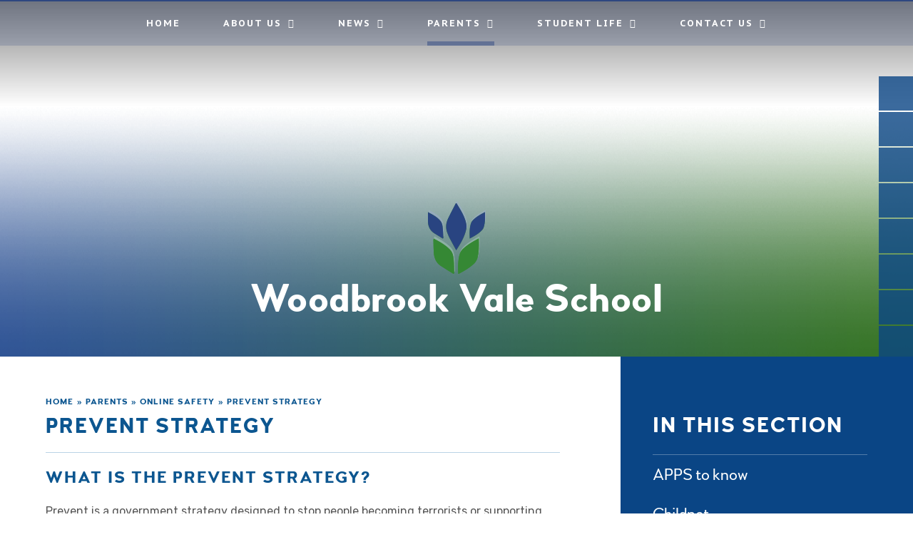

--- FILE ---
content_type: text/html
request_url: https://www.wbvs.co.uk/page/?title=Prevent+Strategy&pid=74
body_size: 54894
content:

<!DOCTYPE html>
<!--[if IE 7]><html class="no-ios no-js lte-ie9 lte-ie8 lte-ie7" lang="en" xml:lang="en"><![endif]-->
<!--[if IE 8]><html class="no-ios no-js lte-ie9 lte-ie8"  lang="en" xml:lang="en"><![endif]-->
<!--[if IE 9]><html class="no-ios no-js lte-ie9"  lang="en" xml:lang="en"><![endif]-->
<!--[if !IE]><!--> <html class="no-ios no-js"  lang="en" xml:lang="en"><!--<![endif]-->
	<head>
		<meta http-equiv="X-UA-Compatible" content="IE=edge" />
		<meta http-equiv="content-type" content="text/html; charset=utf-8"/>
		
		<link rel="canonical" href="https://www.wbvs.co.uk/page/?title=Prevent+Strategy&amp;pid=74">
		<link rel="stylesheet" media="screen" href="https://cdn.juniperwebsites.co.uk/_includes/font-awesome/4.5.0/css/font-awesome.min.css?cache=v4.6.55.1">
<!--[if IE 7]><link rel="stylesheet" media="screen" href="https://cdn.juniperwebsites.co.uk/_includes/font-awesome/4.2.0/css/font-awesome-ie7.min.css?cache=v4.6.55.1">
<![endif]-->
		<title>Woodbrook Vale School - Prevent Strategy</title>
		
<!--[if IE]>
<script>
console = {log:function(){return;}};
</script>
<![endif]-->

<script>
	var boolItemEditDisabled;
	var boolLanguageMode, boolLanguageEditOriginal;
	var boolViewingConnect;
	var boolConnectDashboard;
	var displayRegions = [];
	var intNewFileCount = 0;
	strItemType = "page";
	strSubItemType = "page";

	var featureSupport = {
		tagging: false,
		eventTagging: false
	};
	var boolLoggedIn = false;
boolAdminMode = false;
	var boolSuperUser = false;
strCookieBarStyle = 'none';
	intParentPageID = "47";
	intCurrentItemID = 74;
	var intCurrentCatID = "";
boolIsHomePage = false;
	boolItemEditDisabled = true;
	boolLanguageEditOriginal=true;
	strCurrentLanguage='en-gb';	strFileAttachmentsUploadLocation = 'bottom';	boolViewingConnect = false;	boolConnectDashboard = false;	var objEditorComponentList = {};

</script>

<script src="https://cdn.juniperwebsites.co.uk/admin/_includes/js/mutation_events.min.js?cache=v4.6.55.1"></script>
<script src="https://cdn.juniperwebsites.co.uk/admin/_includes/js/jquery/jquery.js?cache=v4.6.55.1"></script>
<script src="https://cdn.juniperwebsites.co.uk/admin/_includes/js/jquery/jquery.prefilter.js?cache=v4.6.55.1"></script>
<script src="https://cdn.juniperwebsites.co.uk/admin/_includes/js/jquery/jquery.query.js?cache=v4.6.55.1"></script>
<script src="https://cdn.juniperwebsites.co.uk/admin/_includes/js/jquery/js.cookie.js?cache=v4.6.55.1"></script>
<script src="/_includes/editor/template-javascript.asp?cache=251215"></script>
<script src="/admin/_includes/js/functions/minified/functions.login.new.asp?cache=251215"></script>

  <script>

  </script>
<link href="https://www.wbvs.co.uk/feeds/pages.asp?pid=74&lang=en" rel="alternate" type="application/rss+xml" title="Woodbrook Vale School - Prevent Strategy - Page Updates"><link href="https://www.wbvs.co.uk/feeds/comments.asp?title=Prevent Strategy&amp;item=page&amp;pid=74" rel="alternate" type="application/rss+xml" title="Woodbrook Vale School - Prevent Strategy - Page Comments"><link rel="stylesheet" media="screen" href="/_site/css/main.css?cache=251215">


	<meta name="mobile-web-app-capable" content="yes">
	<meta name="apple-mobile-web-app-capable" content="yes">
	<meta name="viewport" content="width=device-width, initial-scale=1, minimum-scale=1, maximum-scale=1">

	<link rel="author" href="/humans.txt">
	<link rel="icon" href="/_site/images/favicons/favicon.ico">
	<link rel="apple-touch-icon" href="/_site/images/favicons/favicon.png">
	<link href='https://fonts.googleapis.com/css?family=Open+Sans:400,400italic,700,700italic' rel='stylesheet' type='text/css'>


	<link rel="stylesheet" href="/_site/css/print.css" type="text/css" media="print">

	<script type="text/javascript">
	var iOS = ( navigator.userAgent.match(/(iPad|iPhone|iPod)/g) ? true : false );
	if (iOS) { $('html').removeClass('no-ios').addClass('ios'); }
	</script>
<link rel="stylesheet" media="screen" href="https://cdn.juniperwebsites.co.uk/_includes/css/content-blocks.css?cache=v4.6.55.1">
<link rel="stylesheet" media="screen" href="/_includes/css/cookie-colour.asp?cache=251215">
<link rel="stylesheet" media="screen" href="https://cdn.juniperwebsites.co.uk/_includes/css/cookies.css?cache=v4.6.55.1">
<link rel="stylesheet" media="screen" href="https://cdn.juniperwebsites.co.uk/_includes/css/cookies.advanced.css?cache=v4.6.55.1">
<link rel="stylesheet" media="screen" href="https://cdn.juniperwebsites.co.uk/_includes/css/overlord.css?cache=v4.6.55.1">
<link rel="stylesheet" media="screen" href="https://cdn.juniperwebsites.co.uk/_includes/css/templates.css?cache=v4.6.55.1">
<link rel="stylesheet" media="screen" href="/_site/css/attachments.css?cache=251215">
<link rel="stylesheet" media="screen" href="/_site/css/templates.css?cache=251215">
<style>#print_me { display: none;}</style><script src="https://cdn.juniperwebsites.co.uk/admin/_includes/js/modernizr.js?cache=v4.6.55.1"></script>
<script src="https://cdn.juniperwebsites.co.uk/admin/_includes/js/jquery/jquery-ui.min.js?cache=v4.6.55.1"></script>
<script src="https://cdn.juniperwebsites.co.uk/admin/_includes/js/jquery/jquery.ui.timepicker.min.js?cache=v4.6.55.1"></script>
<link rel="stylesheet" media="screen" href="https://cdn.juniperwebsites.co.uk/admin/_includes/css/jquery.ui.timepicker.css?cache=v4.6.55.1">
<script src="https://cdn.juniperwebsites.co.uk/admin/_includes/js/jquery/jquery-ui.touch-punch.min.js?cache=v4.6.55.1"></script>
<link rel="stylesheet" media="screen" href="https://cdn.juniperwebsites.co.uk/admin/_includes/css/jquery-ui.css?cache=v4.6.55.1">
<script src="https://cdn.juniperwebsites.co.uk/_includes/js/swfobject.js?cache=v4.6.55.1"></script>

        <meta property="og:site_name" content="Woodbrook Vale School" />
        <meta property="og:title" content="Prevent Strategy" />
        <meta property="og:image" content="https://www.wbvs.co.uk/_site/images/design/thumbnail.jpg" />
        <meta property="og:type" content="website" />
        <meta property="twitter:card" content="summary" />
</head>


    <body>


<div id="print_me"></div>
<div class="mason mason--inner">

	<section class="access">
		<a class="access__anchor" name="header"></a>
		<a class="access__link" href="#content">Skip to content &darr;</a>
	</section>

	
    
	<button class="menu__btn" data-toggle=".mason--menu">			
		<span class="menu__btn__text menu__btn__text--open">Menu</span>
		<span class="menu__btn__text menu__btn__text--close">Close</span>	
		<div class="menu__btn__icon"></div>		
	</button>
	<section class="menu">
		<nav class="menu__sidebar">
			<ul class="menu__sidebar__list"><li class="menu__sidebar__list__item menu__sidebar__list__item--page_1"><a class="menu__sidebar__list__item__link" id="page_1" href="/"><span>Home</span></a><button class="menu__sidebar__list__item__button" data-tab=".menu__sidebar__list__item--page_1--expand"><i class="menu__sidebar__list__item__button__icon fa fa-caret-down"></i></button></li><li class="menu__sidebar__list__item menu__sidebar__list__item--page_6 menu__sidebar__list__item--subitems"><a class="menu__sidebar__list__item__link" id="page_6" href="/page/?title=About+Us&amp;pid=6"><span>About Us</span></a><button class="menu__sidebar__list__item__button" data-tab=".menu__sidebar__list__item--page_6--expand"><i class="menu__sidebar__list__item__button__icon fa fa-caret-down"></i></button><ul class="menu__sidebar__list__item__sub"><li class="menu__sidebar__list__item menu__sidebar__list__item--page_11"><a class="menu__sidebar__list__item__link" id="page_11" href="/page/?title=Welcome&amp;pid=11"><span>Welcome</span></a><button class="menu__sidebar__list__item__button" data-tab=".menu__sidebar__list__item--page_11--expand"><i class="menu__sidebar__list__item__button__icon fa fa-caret-down"></i></button></li><li class="menu__sidebar__list__item menu__sidebar__list__item--page_18"><a class="menu__sidebar__list__item__link" id="page_18" href="/page/?title=Values+and+Ethos&amp;pid=18"><span>Values and Ethos</span></a><button class="menu__sidebar__list__item__button" data-tab=".menu__sidebar__list__item--page_18--expand"><i class="menu__sidebar__list__item__button__icon fa fa-caret-down"></i></button></li><li class="menu__sidebar__list__item menu__sidebar__list__item--page_7"><a class="menu__sidebar__list__item__link" id="page_7" href="/page/?title=Admissions&amp;pid=7"><span>Admissions</span></a><button class="menu__sidebar__list__item__button" data-tab=".menu__sidebar__list__item--page_7--expand"><i class="menu__sidebar__list__item__button__icon fa fa-caret-down"></i></button></li><li class="menu__sidebar__list__item menu__sidebar__list__item--page_27"><a class="menu__sidebar__list__item__link" id="page_27" href="/page/?title=Curriculum&amp;pid=27"><span>Curriculum</span></a><button class="menu__sidebar__list__item__button" data-tab=".menu__sidebar__list__item--page_27--expand"><i class="menu__sidebar__list__item__button__icon fa fa-caret-down"></i></button></li><li class="menu__sidebar__list__item menu__sidebar__list__item--page_67"><a class="menu__sidebar__list__item__link" id="page_67" href="/page/?title=Finance&amp;pid=67"><span>Finance</span></a><button class="menu__sidebar__list__item__button" data-tab=".menu__sidebar__list__item--page_67--expand"><i class="menu__sidebar__list__item__button__icon fa fa-caret-down"></i></button></li><li class="menu__sidebar__list__item menu__sidebar__list__item--page_13"><a class="menu__sidebar__list__item__link" id="page_13" href="/page/?title=Trustees+and+Academy+Trust&amp;pid=13"><span>Trustees and Academy Trust</span></a><button class="menu__sidebar__list__item__button" data-tab=".menu__sidebar__list__item--page_13--expand"><i class="menu__sidebar__list__item__button__icon fa fa-caret-down"></i></button></li><li class="menu__sidebar__list__item menu__sidebar__list__item--page_15"><a class="menu__sidebar__list__item__link" id="page_15" href="/page/?title=Ofsted&amp;pid=15"><span>Ofsted</span></a><button class="menu__sidebar__list__item__button" data-tab=".menu__sidebar__list__item--page_15--expand"><i class="menu__sidebar__list__item__button__icon fa fa-caret-down"></i></button></li><li class="menu__sidebar__list__item menu__sidebar__list__item--page_14"><a class="menu__sidebar__list__item__link" id="page_14" href="/page/?title=Policies&amp;pid=14"><span>Policies</span></a><button class="menu__sidebar__list__item__button" data-tab=".menu__sidebar__list__item--page_14--expand"><i class="menu__sidebar__list__item__button__icon fa fa-caret-down"></i></button></li><li class="menu__sidebar__list__item menu__sidebar__list__item--page_12"><a class="menu__sidebar__list__item__link" id="page_12" href="/page/?title=Prospectus&amp;pid=12"><span>Prospectus</span></a><button class="menu__sidebar__list__item__button" data-tab=".menu__sidebar__list__item--page_12--expand"><i class="menu__sidebar__list__item__button__icon fa fa-caret-down"></i></button></li><li class="menu__sidebar__list__item menu__sidebar__list__item--page_49"><a class="menu__sidebar__list__item__link" id="page_49" href="/page/?title=Pupil+Premium&amp;pid=49"><span>Pupil Premium</span></a><button class="menu__sidebar__list__item__button" data-tab=".menu__sidebar__list__item--page_49--expand"><i class="menu__sidebar__list__item__button__icon fa fa-caret-down"></i></button></li><li class="menu__sidebar__list__item menu__sidebar__list__item--page_16"><a class="menu__sidebar__list__item__link" id="page_16" href="/page/?title=Results&amp;pid=16"><span>Results</span></a><button class="menu__sidebar__list__item__button" data-tab=".menu__sidebar__list__item--page_16--expand"><i class="menu__sidebar__list__item__button__icon fa fa-caret-down"></i></button></li><li class="menu__sidebar__list__item menu__sidebar__list__item--page_48"><a class="menu__sidebar__list__item__link" id="page_48" href="/page/?title=Safeguarding&amp;pid=48"><span>Safeguarding</span></a><button class="menu__sidebar__list__item__button" data-tab=".menu__sidebar__list__item--page_48--expand"><i class="menu__sidebar__list__item__button__icon fa fa-caret-down"></i></button></li><li class="menu__sidebar__list__item menu__sidebar__list__item--page_17"><a class="menu__sidebar__list__item__link" id="page_17" href="/page/?title=Vacancies&amp;pid=17"><span>Vacancies</span></a><button class="menu__sidebar__list__item__button" data-tab=".menu__sidebar__list__item--page_17--expand"><i class="menu__sidebar__list__item__button__icon fa fa-caret-down"></i></button></li><li class="menu__sidebar__list__item menu__sidebar__list__item--page_140"><a class="menu__sidebar__list__item__link" id="page_140" href="/page/?title=GDPR&amp;pid=140"><span>GDPR</span></a><button class="menu__sidebar__list__item__button" data-tab=".menu__sidebar__list__item--page_140--expand"><i class="menu__sidebar__list__item__button__icon fa fa-caret-down"></i></button></li></ul></li><li class="menu__sidebar__list__item menu__sidebar__list__item--page_3 menu__sidebar__list__item--subitems"><a class="menu__sidebar__list__item__link" id="page_3" href="/page/?title=News&amp;pid=3"><span>News</span></a><button class="menu__sidebar__list__item__button" data-tab=".menu__sidebar__list__item--page_3--expand"><i class="menu__sidebar__list__item__button__icon fa fa-caret-down"></i></button><ul class="menu__sidebar__list__item__sub"><li class="menu__sidebar__list__item menu__sidebar__list__item--url_1"><a class="menu__sidebar__list__item__link" id="url_1" href="/calendar/?calid=1,2,3,4,5,6,7,8,10&amp;pid=3&amp;viewid=1"><span>Calendar</span></a><button class="menu__sidebar__list__item__button" data-tab=".menu__sidebar__list__item--url_1--expand"><i class="menu__sidebar__list__item__button__icon fa fa-caret-down"></i></button></li><li class="menu__sidebar__list__item menu__sidebar__list__item--news_category_1"><a class="menu__sidebar__list__item__link" id="news_category_1" href="/news/?pid=3&amp;nid=1"><span>Latest News</span></a><button class="menu__sidebar__list__item__button" data-tab=".menu__sidebar__list__item--news_category_1--expand"><i class="menu__sidebar__list__item__button__icon fa fa-caret-down"></i></button></li><li class="menu__sidebar__list__item menu__sidebar__list__item--page_44"><a class="menu__sidebar__list__item__link" id="page_44" href="/page/?title=Letters&amp;pid=44"><span>Letters</span></a><button class="menu__sidebar__list__item__button" data-tab=".menu__sidebar__list__item--page_44--expand"><i class="menu__sidebar__list__item__button__icon fa fa-caret-down"></i></button></li><li class="menu__sidebar__list__item menu__sidebar__list__item--page_19"><a class="menu__sidebar__list__item__link" id="page_19" href="/page/?title=Weekly+Newsletter&amp;pid=19"><span>Weekly Newsletter</span></a><button class="menu__sidebar__list__item__button" data-tab=".menu__sidebar__list__item--page_19--expand"><i class="menu__sidebar__list__item__button__icon fa fa-caret-down"></i></button></li><li class="menu__sidebar__list__item menu__sidebar__list__item--photo_gallery_2"><a class="menu__sidebar__list__item__link" id="photo_gallery_2" href="/gallery/?pid=3&amp;gcatid=2"><span>Gallery</span></a><button class="menu__sidebar__list__item__button" data-tab=".menu__sidebar__list__item--photo_gallery_2--expand"><i class="menu__sidebar__list__item__button__icon fa fa-caret-down"></i></button></li></ul></li><li class="menu__sidebar__list__item menu__sidebar__list__item--page_8 menu__sidebar__list__item--subitems menu__sidebar__list__item--selected"><a class="menu__sidebar__list__item__link" id="page_8" href="/page/?title=Parents&amp;pid=8"><span>Parents</span></a><button class="menu__sidebar__list__item__button" data-tab=".menu__sidebar__list__item--page_8--expand"><i class="menu__sidebar__list__item__button__icon fa fa-caret-down"></i></button><ul class="menu__sidebar__list__item__sub"><li class="menu__sidebar__list__item menu__sidebar__list__item--page_131"><a class="menu__sidebar__list__item__link" id="page_131" href="/page/?title=Attendance&amp;pid=131"><span>Attendance</span></a><button class="menu__sidebar__list__item__button" data-tab=".menu__sidebar__list__item--page_131--expand"><i class="menu__sidebar__list__item__button__icon fa fa-caret-down"></i></button></li><li class="menu__sidebar__list__item menu__sidebar__list__item--page_82"><a class="menu__sidebar__list__item__link" id="page_82" href="/page/?title=Attitude+to+learning&amp;pid=82"><span>Attitude to learning</span></a><button class="menu__sidebar__list__item__button" data-tab=".menu__sidebar__list__item--page_82--expand"><i class="menu__sidebar__list__item__button__icon fa fa-caret-down"></i></button></li><li class="menu__sidebar__list__item menu__sidebar__list__item--page_89"><a class="menu__sidebar__list__item__link" id="page_89" href="/page/?title=Anti%2DBullying&amp;pid=89"><span>Anti-Bullying</span></a><button class="menu__sidebar__list__item__button" data-tab=".menu__sidebar__list__item--page_89--expand"><i class="menu__sidebar__list__item__button__icon fa fa-caret-down"></i></button></li><li class="menu__sidebar__list__item menu__sidebar__list__item--page_40"><a class="menu__sidebar__list__item__link" id="page_40" href="/page/?title=Exams&amp;pid=40"><span>Exams</span></a><button class="menu__sidebar__list__item__button" data-tab=".menu__sidebar__list__item--page_40--expand"><i class="menu__sidebar__list__item__button__icon fa fa-caret-down"></i></button></li><li class="menu__sidebar__list__item menu__sidebar__list__item--page_80"><a class="menu__sidebar__list__item__link" id="page_80" href="/page/?title=GO4Schools&amp;pid=80"><span>GO4Schools</span></a><button class="menu__sidebar__list__item__button" data-tab=".menu__sidebar__list__item--page_80--expand"><i class="menu__sidebar__list__item__button__icon fa fa-caret-down"></i></button></li><li class="menu__sidebar__list__item menu__sidebar__list__item--page_78"><a class="menu__sidebar__list__item__link" id="page_78" href="/page/?title=Health+and+Wellbeing&amp;pid=78"><span>Health and Wellbeing</span></a><button class="menu__sidebar__list__item__button" data-tab=".menu__sidebar__list__item--page_78--expand"><i class="menu__sidebar__list__item__button__icon fa fa-caret-down"></i></button></li><li class="menu__sidebar__list__item menu__sidebar__list__item--page_98"><a class="menu__sidebar__list__item__link" id="page_98" href="/page/?title=Ofsted+Parent+View&amp;pid=98"><span>Ofsted Parent View</span></a><button class="menu__sidebar__list__item__button" data-tab=".menu__sidebar__list__item--page_98--expand"><i class="menu__sidebar__list__item__button__icon fa fa-caret-down"></i></button></li><li class="menu__sidebar__list__item menu__sidebar__list__item--page_47 menu__sidebar__list__item--selected"><a class="menu__sidebar__list__item__link" id="page_47" href="/page/?title=Online+Safety&amp;pid=47"><span>Online Safety</span></a><button class="menu__sidebar__list__item__button" data-tab=".menu__sidebar__list__item--page_47--expand"><i class="menu__sidebar__list__item__button__icon fa fa-caret-down"></i></button></li><li class="menu__sidebar__list__item menu__sidebar__list__item--page_61"><a class="menu__sidebar__list__item__link" id="page_61" href="/page/?title=Parents+Evening+Booking+System&amp;pid=61"><span>Parents Evening Booking System</span></a><button class="menu__sidebar__list__item__button" data-tab=".menu__sidebar__list__item--page_61--expand"><i class="menu__sidebar__list__item__button__icon fa fa-caret-down"></i></button></li><li class="menu__sidebar__list__item menu__sidebar__list__item--url_2"><a class="menu__sidebar__list__item__link" id="url_2" href="https://www.parentpay.com/" target="_blank" rel="external"><span>ParentPay</span></a><button class="menu__sidebar__list__item__button" data-tab=".menu__sidebar__list__item--url_2--expand"><i class="menu__sidebar__list__item__button__icon fa fa-caret-down"></i></button></li><li class="menu__sidebar__list__item menu__sidebar__list__item--page_51"><a class="menu__sidebar__list__item__link" id="page_51" href="/page/?title=SEND+Information&amp;pid=51"><span>SEND Information</span></a><button class="menu__sidebar__list__item__button" data-tab=".menu__sidebar__list__item--page_51--expand"><i class="menu__sidebar__list__item__button__icon fa fa-caret-down"></i></button></li><li class="menu__sidebar__list__item menu__sidebar__list__item--page_20"><a class="menu__sidebar__list__item__link" id="page_20" href="/page/?title=Term+Dates&amp;pid=20"><span>Term Dates</span></a><button class="menu__sidebar__list__item__button" data-tab=".menu__sidebar__list__item--page_20--expand"><i class="menu__sidebar__list__item__button__icon fa fa-caret-down"></i></button></li><li class="menu__sidebar__list__item menu__sidebar__list__item--page_43"><a class="menu__sidebar__list__item__link" id="page_43" href="/page/?title=Uniform&amp;pid=43"><span>Uniform</span></a><button class="menu__sidebar__list__item__button" data-tab=".menu__sidebar__list__item--page_43--expand"><i class="menu__sidebar__list__item__button__icon fa fa-caret-down"></i></button></li><li class="menu__sidebar__list__item menu__sidebar__list__item--page_128"><a class="menu__sidebar__list__item__link" id="page_128" href="/page/?title=Links+Between+Home+%26amp%3B+School+Guide+for+Parents&amp;pid=128"><span>Links Between Home &amp; School Guide for Parents</span></a><button class="menu__sidebar__list__item__button" data-tab=".menu__sidebar__list__item--page_128--expand"><i class="menu__sidebar__list__item__button__icon fa fa-caret-down"></i></button></li><li class="menu__sidebar__list__item menu__sidebar__list__item--page_143"><a class="menu__sidebar__list__item__link" id="page_143" href="/page/?title=Recommended+Reads&amp;pid=143"><span>Recommended Reads</span></a><button class="menu__sidebar__list__item__button" data-tab=".menu__sidebar__list__item--page_143--expand"><i class="menu__sidebar__list__item__button__icon fa fa-caret-down"></i></button></li></ul></li><li class="menu__sidebar__list__item menu__sidebar__list__item--page_9 menu__sidebar__list__item--subitems"><a class="menu__sidebar__list__item__link" id="page_9" href="/page/?title=Student+Life&amp;pid=9"><span>Student Life</span></a><button class="menu__sidebar__list__item__button" data-tab=".menu__sidebar__list__item--page_9--expand"><i class="menu__sidebar__list__item__button__icon fa fa-caret-down"></i></button><ul class="menu__sidebar__list__item__sub"><li class="menu__sidebar__list__item menu__sidebar__list__item--page_129"><a class="menu__sidebar__list__item__link" id="page_129" href="/page/?title=Accelerated+Reader&amp;pid=129"><span>Accelerated Reader</span></a><button class="menu__sidebar__list__item__button" data-tab=".menu__sidebar__list__item--page_129--expand"><i class="menu__sidebar__list__item__button__icon fa fa-caret-down"></i></button></li><li class="menu__sidebar__list__item menu__sidebar__list__item--page_134"><a class="menu__sidebar__list__item__link" id="page_134" href="/page/?title=Anti%2DBullying&amp;pid=134"><span>Anti-Bullying</span></a><button class="menu__sidebar__list__item__button" data-tab=".menu__sidebar__list__item--page_134--expand"><i class="menu__sidebar__list__item__button__icon fa fa-caret-down"></i></button></li><li class="menu__sidebar__list__item menu__sidebar__list__item--page_115"><a class="menu__sidebar__list__item__link" id="page_115" href="/page/?title=Arts+Award&amp;pid=115"><span>Arts Award</span></a><button class="menu__sidebar__list__item__button" data-tab=".menu__sidebar__list__item--page_115--expand"><i class="menu__sidebar__list__item__button__icon fa fa-caret-down"></i></button></li><li class="menu__sidebar__list__item menu__sidebar__list__item--page_79"><a class="menu__sidebar__list__item__link" id="page_79" href="/page/?title=Careers&amp;pid=79"><span>Careers</span></a><button class="menu__sidebar__list__item__button" data-tab=".menu__sidebar__list__item--page_79--expand"><i class="menu__sidebar__list__item__button__icon fa fa-caret-down"></i></button></li><li class="menu__sidebar__list__item menu__sidebar__list__item--page_22"><a class="menu__sidebar__list__item__link" id="page_22" href="/page/?title=Catering&amp;pid=22"><span>Catering</span></a><button class="menu__sidebar__list__item__button" data-tab=".menu__sidebar__list__item--page_22--expand"><i class="menu__sidebar__list__item__button__icon fa fa-caret-down"></i></button></li><li class="menu__sidebar__list__item menu__sidebar__list__item--page_121"><a class="menu__sidebar__list__item__link" id="page_121" href="/page/?title=Duke+of+Edinburgh+Award&amp;pid=121"><span>Duke of Edinburgh Award</span></a><button class="menu__sidebar__list__item__button" data-tab=".menu__sidebar__list__item--page_121--expand"><i class="menu__sidebar__list__item__button__icon fa fa-caret-down"></i></button></li><li class="menu__sidebar__list__item menu__sidebar__list__item--page_10"><a class="menu__sidebar__list__item__link" id="page_10" href="/page/?title=Extra+Curriculum+Activity&amp;pid=10"><span>Extra Curriculum Activity</span></a><button class="menu__sidebar__list__item__button" data-tab=".menu__sidebar__list__item--page_10--expand"><i class="menu__sidebar__list__item__button__icon fa fa-caret-down"></i></button></li><li class="menu__sidebar__list__item menu__sidebar__list__item--page_113"><a class="menu__sidebar__list__item__link" id="page_113" href="/page/?title=Futures+Award&amp;pid=113"><span>Futures Award</span></a><button class="menu__sidebar__list__item__button" data-tab=".menu__sidebar__list__item--page_113--expand"><i class="menu__sidebar__list__item__button__icon fa fa-caret-down"></i></button></li><li class="menu__sidebar__list__item menu__sidebar__list__item--page_50"><a class="menu__sidebar__list__item__link" id="page_50" href="/page/?title=Home+Learning&amp;pid=50"><span>Home Learning</span></a><button class="menu__sidebar__list__item__button" data-tab=".menu__sidebar__list__item--page_50--expand"><i class="menu__sidebar__list__item__button__icon fa fa-caret-down"></i></button></li><li class="menu__sidebar__list__item menu__sidebar__list__item--page_53"><a class="menu__sidebar__list__item__link" id="page_53" href="/page/?title=Option+Choices&amp;pid=53"><span>Option Choices</span></a><button class="menu__sidebar__list__item__button" data-tab=".menu__sidebar__list__item--page_53--expand"><i class="menu__sidebar__list__item__button__icon fa fa-caret-down"></i></button></li><li class="menu__sidebar__list__item menu__sidebar__list__item--page_54"><a class="menu__sidebar__list__item__link" id="page_54" href="/page/?title=School+Day&amp;pid=54"><span>School Day</span></a><button class="menu__sidebar__list__item__button" data-tab=".menu__sidebar__list__item--page_54--expand"><i class="menu__sidebar__list__item__button__icon fa fa-caret-down"></i></button></li><li class="menu__sidebar__list__item menu__sidebar__list__item--page_58"><a class="menu__sidebar__list__item__link" id="page_58" href="/page/?title=Student+Leaders&amp;pid=58"><span>Student Leaders</span></a><button class="menu__sidebar__list__item__button" data-tab=".menu__sidebar__list__item--page_58--expand"><i class="menu__sidebar__list__item__button__icon fa fa-caret-down"></i></button></li><li class="menu__sidebar__list__item menu__sidebar__list__item--url_7"><a class="menu__sidebar__list__item__link" id="url_7" href="/calendar/?calid=2&amp;pid=9&amp;viewid=7"><span>Sports Fixtures</span></a><button class="menu__sidebar__list__item__button" data-tab=".menu__sidebar__list__item--url_7--expand"><i class="menu__sidebar__list__item__button__icon fa fa-caret-down"></i></button></li><li class="menu__sidebar__list__item menu__sidebar__list__item--page_127"><a class="menu__sidebar__list__item__link" id="page_127" href="/page/?title=Post%2D16+Bridging+WORK&amp;pid=127"><span>Post-16 Bridging WORK</span></a><button class="menu__sidebar__list__item__button" data-tab=".menu__sidebar__list__item--page_127--expand"><i class="menu__sidebar__list__item__button__icon fa fa-caret-down"></i></button></li><li class="menu__sidebar__list__item menu__sidebar__list__item--page_141"><a class="menu__sidebar__list__item__link" id="page_141" href="/page/?title=Work+Experience+%2D+July+2025&amp;pid=141"><span>Work Experience - July 2025</span></a><button class="menu__sidebar__list__item__button" data-tab=".menu__sidebar__list__item--page_141--expand"><i class="menu__sidebar__list__item__button__icon fa fa-caret-down"></i></button></li></ul></li><li class="menu__sidebar__list__item menu__sidebar__list__item--page_2 menu__sidebar__list__item--subitems"><a class="menu__sidebar__list__item__link" id="page_2" href="/page/?title=Contact+Us&amp;pid=2"><span>Contact Us</span></a><button class="menu__sidebar__list__item__button" data-tab=".menu__sidebar__list__item--page_2--expand"><i class="menu__sidebar__list__item__button__icon fa fa-caret-down"></i></button><ul class="menu__sidebar__list__item__sub"><li class="menu__sidebar__list__item menu__sidebar__list__item--page_60"><a class="menu__sidebar__list__item__link" id="page_60" href="/page/?title=Staff+List&amp;pid=60"><span>Staff List</span></a><button class="menu__sidebar__list__item__button" data-tab=".menu__sidebar__list__item--page_60--expand"><i class="menu__sidebar__list__item__button__icon fa fa-caret-down"></i></button></li><li class="menu__sidebar__list__item menu__sidebar__list__item--form_23"><a class="menu__sidebar__list__item__link" id="form_23" href="/form/?pid=2&amp;form=23"><span>Contact Us</span></a><button class="menu__sidebar__list__item__button" data-tab=".menu__sidebar__list__item--form_23--expand"><i class="menu__sidebar__list__item__button__icon fa fa-caret-down"></i></button></li><li class="menu__sidebar__list__item menu__sidebar__list__item--form_17"><a class="menu__sidebar__list__item__link" id="form_17" href="/form/?pid=2&amp;form=17"><span>Requests for Copies</span></a><button class="menu__sidebar__list__item__button" data-tab=".menu__sidebar__list__item--form_17--expand"><i class="menu__sidebar__list__item__button__icon fa fa-caret-down"></i></button></li><li class="menu__sidebar__list__item menu__sidebar__list__item--form_20"><a class="menu__sidebar__list__item__link" id="form_20" href="/form/?pid=2&amp;form=20"><span>Report an Absence</span></a><button class="menu__sidebar__list__item__button" data-tab=".menu__sidebar__list__item--form_20--expand"><i class="menu__sidebar__list__item__button__icon fa fa-caret-down"></i></button></li><li class="menu__sidebar__list__item menu__sidebar__list__item--form_36"><a class="menu__sidebar__list__item__link" id="form_36" href="/form/?pid=2&amp;form=36"><span>Report a Safeguarding Concern</span></a><button class="menu__sidebar__list__item__button" data-tab=".menu__sidebar__list__item--form_36--expand"><i class="menu__sidebar__list__item__button__icon fa fa-caret-down"></i></button></li></ul></li></ul>
			<div class="menu__quicklinks">
			    <ul class="menu__quicklinks__list">
			        <li class="menu__quicklinks__list__item menu__quicklinks__list__item--search">
			            <a href="#" class="menu__quicklinks__list__item__link search__toggle">
			                <i class="menu__quicklinks__list__item__icon fa fw fa-search"></i>
			                <span class="menu__quicklinks__list__item__title">Search</span>
			            </a>
			            <form class="search__form" method="post" action="/search/default.asp?pid=0">
                            <input class="search__input" type="text" name="searchValue" placeholder="Search...">
                            <button class="search__submit" name="Search" id="searchWeb"><i class="fa fa-search"></i></button>
                        </form>
			        </li>
			        <li class="menu__quicklinks__list__item menu__quicklinks__list__item--translate">
			            <a href="#" class="menu__quicklinks__list__item__link translate__toggle">
			                <i class="menu__quicklinks__list__item__icon fa fw fa-globe"></i>
			                <span class="menu__quicklinks__list__item__title">Translate</span>
			            </a>
			            <div id="google_translate_element"></div>
                        <script type="text/javascript">
                            function googleTranslateElementInit() {
                              new google.translate.TranslateElement({pageLanguage: 'en'}, 'google_translate_element');
                            }
                        </script>
                        <script type="text/javascript" src="//translate.google.com/translate_a/element.js?cb=googleTranslateElementInit"></script>
			        </li>
			        <li class="menu__quicklinks__list__item menu__quicklinks__list__item--email"><a class="menu__quicklinks__list__item__link" href="https://outlook.office.com/" target="_blank"><i class="menu__quicklinks__list__item__icon fa fw fa-envelope"></i><span class="menu__quicklinks__list__item__title">Email</span></a></li><li class="menu__quicklinks__list__item menu__quicklinks__list__item--my_files_"><a class="menu__quicklinks__list__item__link" href="https://foldr.wbvs.co.uk" target="_blank"><i class="menu__quicklinks__list__item__icon fa fw fa-folder"></i><span class="menu__quicklinks__list__item__title">My Files </span></a></li><li class="menu__quicklinks__list__item menu__quicklinks__list__item--go4schools"><a class="menu__quicklinks__list__item__link" href="https://www.go4schools.com/" target="_blank"><i class="menu__quicklinks__list__item__icon fa fw fa-user"></i><span class="menu__quicklinks__list__item__title">GO4SCHOOLS</span></a></li><li class="menu__quicklinks__list__item menu__quicklinks__list__item--parentpay"><a class="menu__quicklinks__list__item__link" href="https://www.parentpay.com/" target="_blank"><i class="menu__quicklinks__list__item__icon fa fw fa-gbp"></i><span class="menu__quicklinks__list__item__title">ParentPay</span></a></li><li class="menu__quicklinks__list__item menu__quicklinks__list__item--data_warehouse"><a class="menu__quicklinks__list__item__link" href="http://wbvsrv5/reports" target="_self"><i class="menu__quicklinks__list__item__icon fa fw fa-regular fa-database"></i><span class="menu__quicklinks__list__item__title">Data Warehouse</span></a></li><li class="menu__quicklinks__list__item menu__quicklinks__list__item--we-assess"><a class="menu__quicklinks__list__item__link" href="https://we-assess.co.uk/" target="_self"><i class="menu__quicklinks__list__item__icon fa fw fa-solid fa-check"></i><span class="menu__quicklinks__list__item__title">We-Assess</span></a></li>
			    </ul>
			</div>
		</nav>
	</section>
	
	<header class="header">
		<div class="header__title">
			<a href="/" class="header__link">
				<img src="/_site/images/design/logo_mobile.png" alt="Woodbrook Vale School"/>
			</a>
			<h1>Woodbrook Vale School</h1>
        </div>
	</header>

	

	<section class="hero">

		<ul class="hero__slideshow" data-parallax="top: 0.4px;"><li class="hero__slideshow__item hero__slideshow__item--1"><img src="/_site/data/files/images/slideshow/1192654152571288D0D54A76F3FED98C.jpg" data-fill=".hero__slideshow"/></li><li class="hero__slideshow__item hero__slideshow__item--2"><img src="/_site/data/files/images/slideshow/181E4C02F97B3EB488625842A3A74872.jpg" data-fill=".hero__slideshow"/></li><li class="hero__slideshow__item hero__slideshow__item--3"><img src="/_site/data/files/images/slideshow/47A9358BC96AA6B123001016DB72E0A4.jpg" data-fill=".hero__slideshow"/></li><li class="hero__slideshow__item hero__slideshow__item--4"><img src="/_site/data/files/images/slideshow/7F1F4BBF146428497C400D582E5B040A.jpg" data-fill=".hero__slideshow"/></li><li class="hero__slideshow__item hero__slideshow__item--5"><img src="/_site/data/files/images/slideshow/998938CB904BF6D81560905A2C342E7B.jpg" data-fill=".hero__slideshow"/></li><li class="hero__slideshow__item hero__slideshow__item--6"><img src="/_site/data/files/images/slideshow/ACC919E99FF40A7E27CA00B11D670E66.jpg" data-fill=".hero__slideshow"/></li><li class="hero__slideshow__item hero__slideshow__item--7"><img src="/_site/data/files/images/slideshow/E22719D98A6916C7A3EF0AE716C3A63C.jpg" data-fill=".hero__slideshow"/></li></ul>

		<div class="hero__content">
			<div class="hero__content__header">
			    <div class="hero__content__header__logo">
              
			        <img src="/_site/images/design/logo.png" alt="Woodbrook Vale School"/>
			        
			    </div>
			    <div class="hero__content__header__text">
						<h2>Woodbrook Vale School</h2>
			    </div>
			</div>

			
		</div>

		<div class="hero__border"></div>
		
		

	</section>

	
	<main class="main">
		<div class="content content--page"><ul class="content__path"><li class="content__path__item content__path__item--page_1"><a class="content__path__item__link" id="page_1" href="/">Home</a><span class="content__path__item__sep">&raquo;</span></li><li class="content__path__item content__path__item--page_8 content__path__item--selected"><a class="content__path__item__link" id="page_8" href="/page/?title=Parents&amp;pid=8">Parents</a><span class="content__path__item__sep">&raquo;</span></li><li class="content__path__item content__path__item--page_47 content__path__item--selected"><a class="content__path__item__link" id="page_47" href="/page/?title=Online+Safety&amp;pid=47">Online Safety</a><span class="content__path__item__sep">&raquo;</span></li><li class="content__path__item content__path__item--page_74 content__path__item--selected content__path__item--final"><a class="content__path__item__link" id="page_74" href="/page/?title=Prevent+Strategy&amp;pid=74">Prevent Strategy</a><span class="content__path__item__sep">&raquo;</span></li></ul><h1 class="content__title" id="itemTitle">Prevent Strategy</h1>
			
			<a class="content__anchor" name="content"></a>
			<div class="content__region"><h2>What is the Prevent Strategy?</h2>

<p>Prevent is a government strategy designed to stop people becoming terrorists or supporting terrorist or extremist causes. &nbsp;The Prevent Strategy covers all types of terrorism and extremism,&nbsp;including the extreme right wing, violent Islamist groups and other causes.</p>

<h2>How does the Prevent Strategy apply to schools?</h2>

<p>From July 2015 all schools (as well as other organisations) have a duty to safeguard children&nbsp;from radicalisation and extremism.</p>

<p>This means we have a responsibility to protect children from extremist and violent views&nbsp;the same way we protect them from drugs or gang violence.</p>

<p>Importantly, we can provide a safe place for students&nbsp;to discuss these issues so they better&nbsp;understand how to protect themselves.</p>

<h2>What does this mean in practice?</h2>

<p>Many of the things we already do in school&nbsp;to help children become positive,&nbsp;happy members of society also contribute to the Prevent Strategy.</p>

<p>These include:</p>

<ul>
	<li>Exploring other cultures and religions and promoting diversity</li>
	<li>Challenging prejudices and racist comments</li>
	<li>Developing critical thinking skills and a strong, positive self-identity</li>
	<li>Promoting the spiritual, moral, social and cultural development of students, as well as British values such as democracy</li>
</ul>

<p>We will also protect children from the risk of radicalisation, for example by using filters on the internet to make sure they cannot access extremist and terrorist material, and by vetting visitors who come into school to work with students.</p>

<p>Different schools will carry out the Prevent Strategy in different ways, depending on the age of the children and the needs of the community.</p>

<h2>Key Terms</h2>

<ul>
	<li>Extremism -&nbsp;vocal or active opposition to fundamental British values such as democracy, the rule of law and tolerance of different faiths and belief</li>
	<li>Ideology -&nbsp;a set of beliefs</li>
	<li>Terrorism -&nbsp;a violent action against people or property, designed to create fear</li>
	<li>and advance a political, religious or ideological cause</li>
	<li>Radicalisation -&nbsp;the process by which a person comes to support extremism and terrorism</li>
</ul>

<h2>Contact WOODBROOK VALE</h2>

<p>If you have any questions or concerns about the Prevent Strategy and what it means for your child, please do not hesitate to contact&nbsp;us.</p>

<p>We also have information about how Woodbrook Vale School promotes British Values that can be viewed by clicking &lsquo;About Us&rsquo; and then &lsquo;Values and Ethos&rsquo;.</p>

<h2>Frequently Asked Questions</h2>

<h2>How does Prevent relate to British values?<em>&nbsp;</em></h2>

<p>Schools have been required to promote British values since 2014, and this will continue to be part of our response to the Prevent Strategy.</p>

<p>British values include:</p>

<ul>
	<li>Democracy</li>
	<li>The rule of law</li>
	<li>Individual liberty and mutual respect</li>
	<li>Tolerance of different faiths and beliefs</li>
</ul>

<h2>Isn&rsquo;t my child too young to learn about extremism?<em>&nbsp;</em></h2>

<p>The Prevent Strategy is not just about discussing extremism itself, which may not be appropriate for younger children. &nbsp;It is also about teaching children values such as tolerance and mutual respect.</p>

<p>Woodbrook Vale School will make sure any discussions are suitable for the age and maturity of the children involved.</p>

<ul>
</ul>

<h2>Is&nbsp;extremism really a risk in our area?<em>&nbsp;</em></h2>

<p>Extremism can take many forms, including political (such as those from far right groups),&nbsp;religious and misogynistic extremism. &nbsp;Some of these may be a bigger threat in our area than others. &nbsp;We will give children the skills to protect themselves from any extremist views they may encounter, now or later in their lives.</p>

<h2>External sources</h2>

<p>The following sources may also be useful for further information:</p>

<ul>
	<li><a href="https://www.gov.uk/government/uploads/system/uploads/attachment%20data/file/417943/Prevent%20Duty%20Guidance%20England%20Wales.pdf" target="_blank">Prevent duty guidance:</a>&nbsp;for England and Wales, HM Government</li>
	<li><a href="http://www.preventforschools.org/?category%20id=38" target="_blank">Frequently asked questions, Prevent For Schools</a></li>
	<li><a href="http://www.ltai.info/what-is-prevent/">What is Prevent? Let&rsquo;s Talk About It</a></li>
</ul>
			</div>
						
		</div>
		
		<nav class="subnav">
			<a class="subnav__anchor" name="subnav"></a>
			<h2 class="subnav__title"><span>In This Section</span></h2>
			<ul class="subnav__list"><li class="subnav__list__item subnav__list__item--page_99"><a class="subnav__list__item__link" id="page_99" href="/page/?title=APPS+to+know&amp;pid=99">APPS to know</a></li><li class="subnav__list__item subnav__list__item--url_11"><a class="subnav__list__item__link" id="url_11" href="http://www.childnet.com/" target="_blank" rel="external">Childnet</a></li><li class="subnav__list__item subnav__list__item--url_17"><a class="subnav__list__item__link" id="url_17" href="/page/?title=Health+and+Wellbeing&amp;pid=78">Health and Wellbeing</a></li><li class="subnav__list__item subnav__list__item--page_74 subnav__list__item--selected subnav__list__item--final"><a class="subnav__list__item__link" id="page_74" href="/page/?title=Prevent+Strategy&amp;pid=74">Prevent Strategy</a></li><li class="subnav__list__item subnav__list__item--url_16"><a class="subnav__list__item__link" id="url_16" href="/page/?title=Safeguarding&amp;pid=48">Safeguarding</a></li></ul>
		</nav>
		<div class="subnav__bg"></div>
	</main>
	
	<footer class="footer">
	    <div class="footer__inner">
            <a class="footer__back" data-scroll="#header" href="#header" name="footer">
                <span>Back to top</span>
                <i class="fa fa-long-arrow-up"></i>
            </a>
            
            <div class="footer__legal">
                <p>&copy; 2025&nbsp;Woodbrook Vale School<span class="sep">|</span><a href="https://www.wbvs.co.uk/accessibility.asp?level=high-vis&amp;item=page_74" title="This link will display the current page in high visibility mode, suitable for screen reader software">High Visibility Version</a><span class="sep">|</span><a href="https://www.wbvs.co.uk/accessibility-statement/">Accessibility Statement</a><span class="sep">|</span><a href="/sitemap/?pid=0">Sitemap</a><span class="sep">|</span><a rel="nofollow" target="_blank" href="https://websites.junipereducation.org/"> Website Design by e4education</a></p>
            </div>
            
        </div>
	</footer>
</div>

<!-- JS -->

<script type="text/javascript" src="/_includes/js/mason.js"></script>

<script type="text/javascript" src="/_site/js/jquery.cycle2.min.js"></script> <!-- remove if not used -->
<script type="text/javascript" src="/_site/js/jquery.iosslider.min.js"></script> <!-- remove if not used -->
<script type="text/javascript" src="/_site/js/owl.carousel.min.js"></script>
<script type="text/javascript" src="//maps.googleapis.com/maps/api/js?key=AIzaSyBSfkn7RDxlpiJSdghnK0IEHaX8zwmvcoE"></script>
<script src="//www.youtube.com/iframe_api"></script>
<script src="/_site/js/youtubePlugin.min.js"></script>
<script type="text/javascript">

$(document).ready(function() {
    
    function isOnScreen(e, offset) {
        var viewTop = $(window).scrollTop();
        var windowHeight = $(window).height();
        if (((viewTop + windowHeight) - offset) > $(e).offset().top) {
            $(e).addClass('inview');
        }
    };

    $(window).on('load scroll', function(){
            isOnScreen ('.hero', 0);
    });

	$('ul.hero__slideshow').cycle({
		speed: 1000,
		timeout: 8000,
		slides: '> li.hero__slideshow__item'
	});


	// accordion
	 $('.accordion__title').on('click', function(){
		var $this = $(this);
		if ($this.hasClass('open')){
			$this.removeClass('open');
		} else {
			$('.accordion__title').removeClass('open');
			$this.addClass('open');
		}
		$('.accordion__container').slideUp();
		if ($this.hasClass('open')){
			$this.next('.accordion__container').slideDown();
		} else {
			$this.next('.accordion__container').slideUp();
		}
	});
    
    $('.search__toggle').on('click', function(e) {
        e.preventDefault();
        $('.mason').toggleClass('mason--search');
    });
    
    $('.translate__toggle').on('click', function(e) {
        e.preventDefault();
        $('.mason').toggleClass('mason--translate');
    });
    
    function changeAtPoint(e, offset, change){
	    var top = $(window).scrollTop();
	    var eDist = $(e).offset().top;
	    $('.mason').toggleClass(change, (top >= eDist - offset)); //add a class to the element with the mason class
	}
    
    function changeAtPoint(e, offset, change){
	    var top = $(window).scrollTop();
	    var eDist = $(e).offset().top;
	    $('.mason').toggleClass(change, (top >= eDist - offset)); //add a class to the element with the mason class
	}

	$(window).on('load scroll debouncedresize', function() {
		
	       changeAtPoint('.main', 64, 'menu__change');
	       changeAtPoint('.main', 475, 'hide__quicklinks');
		
    });

	

});

</script>


<!-- /JS -->


<script>
    var strDialogTitle = 'Cookie Settings',
        strDialogSaveButton = 'Save',
        strDialogRevokeButton = 'Revoke';

    $(document).ready(function(){
        $('.cookie_information__icon, .cookie_information__close').on('click', function() {
            $('.cookie_information').toggleClass('cookie_information--active');
        });

        if ($.cookie.allowed()) {
            $('.cookie_information__icon_container').addClass('cookie_information__icon_container--hidden');
            $('.cookie_information').removeClass('cookie_information--active');
        }

        $(document).on('click', '.cookie_information__button', function() {
            var strType = $(this).data('type');
            if (strType === 'settings') {
                openCookieSettings();
            } else {
                saveCookiePreferences(strType, '');
            }
        });
        if (!$('.cookie_ui').length) {
            $('body').append($('<div>', {
                class: 'cookie_ui'
            }));
        }

        var openCookieSettings = function() {
            $('body').e4eDialog({
                diagTitle: strDialogTitle,
                contentClass: 'clublist--add',
                width: '500px',
                height: '90%',
                source: '/privacy-cookies/cookie-popup.asp',
                bind: false,
                appendTo: '.cookie_ui',
                buttons: [{
                    id: 'primary',
                    label: strDialogSaveButton,
                    fn: function() {
                        var arrAllowedItems = [];
                        var strType = 'allow';
                        arrAllowedItems.push('core');
                        if ($('#cookie--targeting').is(':checked')) arrAllowedItems.push('targeting');
                        if ($('#cookie--functional').is(':checked')) arrAllowedItems.push('functional');
                        if ($('#cookie--performance').is(':checked')) arrAllowedItems.push('performance');
                        if (!arrAllowedItems.length) strType = 'deny';
                        if (!arrAllowedItems.length === 4) arrAllowedItems = 'all';
                        saveCookiePreferences(strType, arrAllowedItems.join(','));
                        this.close();
                    }
                }, {
                    id: 'close',
                    
                    label: strDialogRevokeButton,
                    
                    fn: function() {
                        saveCookiePreferences('deny', '');
                        this.close();
                    }
                }]
            });
        }
        var saveCookiePreferences = function(strType, strCSVAllowedItems) {
            if (!strType) return;
            if (!strCSVAllowedItems) strCSVAllowedItems = 'all';
            $.ajax({
                'url': '/privacy-cookies/json.asp?action=updateUserPreferances',
                data: {
                    preference: strType,
                    allowItems: strCSVAllowedItems === 'all' ? '' : strCSVAllowedItems
                },
                success: function(data) {
                    var arrCSVAllowedItems = strCSVAllowedItems.split(',');
                    if (data) {
                        if ('allow' === strType && (strCSVAllowedItems === 'all' || (strCSVAllowedItems.indexOf('core') > -1 && strCSVAllowedItems.indexOf('targeting') > -1) && strCSVAllowedItems.indexOf('functional') > -1 && strCSVAllowedItems.indexOf('performance') > -1)) {
                            if ($(document).find('.no__cookies').length > 0) {
                                $(document).find('.no__cookies').each(function() {
                                    if ($(this).data('replacement')) {
                                        var replacement = $(this).data('replacement')
                                        $(this).replaceWith(replacement);
                                    } else {
                                        window.location.reload();
                                    }
                                });
                            }
                            $('.cookie_information__icon_container').addClass('cookie_information__icon_container--hidden');
                            $('.cookie_information').removeClass('cookie_information--active');
                            $('.cookie_information__info').find('article').replaceWith(data);
                        } else {
                            $('.cookie_information__info').find('article').replaceWith(data);
                            if(strType === 'dontSave' || strType === 'save') {
                                $('.cookie_information').removeClass('cookie_information--active');
                            } else if(strType === 'deny') {
                                $('.cookie_information').addClass('cookie_information--active');
                            } else {
                                $('.cookie_information').removeClass('cookie_information--active');
                            }
                        }
                    }
                }
            });
        }
    });
</script><script>
var loadedJS = {"https://cdn.juniperwebsites.co.uk/admin/_includes/js/mutation_events.min.js": true,"https://cdn.juniperwebsites.co.uk/admin/_includes/js/jquery/jquery.js": true,"https://cdn.juniperwebsites.co.uk/admin/_includes/js/jquery/jquery.prefilter.js": true,"https://cdn.juniperwebsites.co.uk/admin/_includes/js/jquery/jquery.query.js": true,"https://cdn.juniperwebsites.co.uk/admin/_includes/js/jquery/js.cookie.js": true,"/_includes/editor/template-javascript.asp": true,"/admin/_includes/js/functions/minified/functions.login.new.asp": true,"https://cdn.juniperwebsites.co.uk/admin/_includes/js/modernizr.js": true,"https://cdn.juniperwebsites.co.uk/admin/_includes/js/jquery/jquery-ui.min.js": true,"https://cdn.juniperwebsites.co.uk/admin/_includes/js/jquery/jquery.ui.timepicker.min.js": true,"https://cdn.juniperwebsites.co.uk/admin/_includes/js/jquery/jquery-ui.touch-punch.min.js": true,"https://cdn.juniperwebsites.co.uk/_includes/js/swfobject.js": true};
var loadedCSS = {"https://cdn.juniperwebsites.co.uk/_includes/font-awesome/4.5.0/css/font-awesome.min.css": true,"https://cdn.juniperwebsites.co.uk/_includes/font-awesome/4.2.0/css/font-awesome-ie7.min.css": true,"/_site/css/main.css": true,"https://cdn.juniperwebsites.co.uk/_includes/css/content-blocks.css": true,"/_includes/css/cookie-colour.asp": true,"https://cdn.juniperwebsites.co.uk/_includes/css/cookies.css": true,"https://cdn.juniperwebsites.co.uk/_includes/css/cookies.advanced.css": true,"https://cdn.juniperwebsites.co.uk/_includes/css/overlord.css": true,"https://cdn.juniperwebsites.co.uk/_includes/css/templates.css": true,"/_site/css/attachments.css": true,"/_site/css/templates.css": true,"https://cdn.juniperwebsites.co.uk/admin/_includes/css/jquery.ui.timepicker.css": true,"https://cdn.juniperwebsites.co.uk/admin/_includes/css/jquery-ui.css": true};
</script>
<!-- Piwik --><script>var _paq = _paq || [];_paq.push(['setDownloadClasses', 'webstats_download']);_paq.push(['trackPageView']);_paq.push(['enableLinkTracking']);(function(){var u="//webstats.juniperwebsites.co.uk/";_paq.push(['setTrackerUrl', u+'piwik.php']);_paq.push(['setSiteId', '3179']);var d=document, g=d.createElement('script'), s=d.getElementsByTagName('script')[0];g.async=true;g.defer=true; g.src=u+'piwik.js'; s.parentNode.insertBefore(g,s);})();</script><noscript><p><img src="//webstats.juniperwebsites.co.uk/piwik.php?idsite=3179" style="border:0;" alt="" /></p></noscript><!-- End Piwik Code -->

</body>
</html>

--- FILE ---
content_type: text/css
request_url: https://www.wbvs.co.uk/_site/css/main.css?cache=251215
body_size: 67643
content:
@import url("https://fonts.googleapis.com/css?family=PT+Sans+Caption:700|Rubik");
@import url("/_site/fonts/woodfordbourne/stylesheet.css");
@import url("/_site/fonts/newathena_unicode/stylesheet.css");
@import url("/_site/fonts/vle/style.css");
@font-face {
  font-family: 'Lcallig';
  src: url("/_site/fonts/LCALLIG.woff") format("woff"); }

/*! normalize.css v1.1.2 | MIT License | git.io/normalize */
article,
aside,
details,
figcaption,
figure,
footer,
header,
hgroup,
main,
nav,
section,
summary {
  display: block; }

audio,
canvas,
video {
  display: inline-block;
  *display: inline;
  *zoom: 1; }

audio:not([controls]) {
  display: none;
  height: 0; }

[hidden] {
  display: none; }

html {
  font-size: 100%;
  -ms-text-size-adjust: 100%;
  -webkit-text-size-adjust: 100%; }

html,
button,
input,
select,
textarea {
  font-family: sans-serif; }

body {
  margin: 0; }

a:focus {
  outline: thin dotted; }

a:active,
a:hover {
  outline: 0; }

h1 {
  font-size: 2em;
  margin: 0.67em 0; }

h2 {
  font-size: 1.5em;
  margin: 0.83em 0; }

h3 {
  font-size: 1.17em;
  margin: 1em 0; }

h4 {
  font-size: 1em;
  margin: 1.33em 0; }

h5 {
  font-size: 0.83em;
  margin: 1.67em 0; }

h6 {
  font-size: 0.67em;
  margin: 2.33em 0; }

abbr[title] {
  border-bottom: 1px dotted; }

b,
strong {
  font-weight: bold; }

blockquote {
  margin: 1em 40px; }

dfn {
  font-style: italic; }

hr {
  -moz-box-sizing: content-box;
  -webkit-box-sizing: content-box;
  box-sizing: content-box;
  height: 0; }

mark {
  background: #ff0;
  color: #000; }

p,
pre {
  margin: 1em 0; }

code,
kbd,
pre,
samp {
  font-family: monospace, serif;
  _font-family: 'courier new', monospace;
  font-size: 1em; }

pre {
  white-space: pre;
  white-space: pre-wrap;
  word-wrap: break-word; }

q {
  quotes: none; }

q:before,
q:after {
  content: '';
  content: none; }

small {
  font-size: 80%; }

sub,
sup {
  font-size: 75%;
  line-height: 0;
  position: relative;
  vertical-align: baseline; }

sup {
  top: -0.5em; }

sub {
  bottom: -0.25em; }

dl,
menu,
ol,
ul {
  margin: 1em 0; }

dd {
  margin: 0 0 0 40px; }

menu,
ol,
ul {
  padding: 0 0 0 40px; }

nav ul,
nav ol {
  list-style: none;
  list-style-image: none; }

img {
  border: 0;
  -ms-interpolation-mode: bicubic; }

svg:not(:root) {
  overflow: hidden; }

figure {
  margin: 0; }

form {
  margin: 0; }

fieldset {
  border: 1px solid #c0c0c0;
  margin: 0;
  padding: 0.35em 0.625em 0.75em; }

legend {
  border: 0;
  padding: 0;
  white-space: normal;
  *margin-left: -7px; }

button,
input,
select,
textarea {
  font-size: 100%;
  margin: 0;
  vertical-align: baseline;
  *vertical-align: middle; }

button,
input {
  line-height: normal; }

button,
select {
  text-transform: none; }

button,
html input[type="button"],
input[type="reset"],
input[type="submit"] {
  -webkit-appearance: button;
  cursor: pointer;
  *overflow: visible; }

button[disabled],
html input[disabled] {
  cursor: default; }

input[type="checkbox"],
input[type="radio"] {
  -webkit-box-sizing: border-box;
  box-sizing: border-box;
  padding: 0;
  *height: 13px;
  *width: 13px; }

input[type="search"] {
  -webkit-appearance: textfield;
  -webkit-box-sizing: content-box;
  -moz-box-sizing: content-box;
  box-sizing: content-box; }

input[type="search"]::-webkit-search-cancel-button,
input[type="search"]::-webkit-search-decoration {
  -webkit-appearance: none; }

button::-moz-focus-inner,
input::-moz-focus-inner {
  border: 0;
  padding: 0; }

textarea {
  overflow: auto;
  vertical-align: top; }

table {
  border-collapse: collapse;
  border-spacing: 0; }

body {
  font-size: 100%; }

html,
body,
.mason {
  width: 100%;
  height: 100%; }

body {
  background: #FFFFFF; }

.mason *,
.mason *:before,
.mason *:after {
  -webkit-box-sizing: border-box;
  box-sizing: border-box;
  *behavior: url("/_includes/polyfills/boxsizing.htc"); }

.mason--resizing * {
  -webkit-transition: none;
  -o-transition: none;
  transition: none; }

.mason {
  width: 1024px;
  min-height: 100%;
  height: auto !important;
  height: 100%;
  margin: 0 auto;
  clear: both;
  position: relative;
  overflow: hidden;
  background: #FFFFFF; }
  @media all and (min-width: 0px) {
    .mason {
      width: auto; } }

.mason {
  color: #555555;
  font-family: "Rubik", sans-serif; }

button,
input,
select,
textarea {
  font-family: "Rubik", sans-serif; }

.video {
  max-width: 100%;
  position: relative;
  background: #000; }
  .video iframe {
    width: 100%;
    height: 100%;
    position: absolute;
    border: 0; }

.region h1,
.region h2,
.region h3,
.region h4,
.region h5,
.region h6 {
  color: #0c5690;
  font-family: "woodford_bourne", sans-serif;
  font-weight: normal;
  line-height: 1.5em; }

.region a {
  color: #0a4585;
  text-decoration: none; }

.region hr {
  width: 100%;
  height: 0;
  margin: 0;
  border: 0;
  border-bottom: 1px solid #E0E0E0; }

.region img,
.region iframe {
  max-width: 100%; }

.region img {
  height: auto !important; }

.region img[data-fill] {
  max-width: none; }

.region figure {
  max-width: 100%;
  padding: 2px;
  margin: 1em 0;
  border: 1px solid #E0E0E0;
  background: #F8F8F8; }
  .region figure img {
    clear: both; }
  .region figure figcaption {
    clear: both; }

.region blockquote {
  margin: 1em 0;
  padding: 0 0 0 1em; }

.region table {
  max-width: 100%;
  margin: 1em 0;
  clear: both;
  border: 1px solid #E0E0E0;
  background: #F8F8F8; }

.region th, .region td {
  text-align: left;
  padding: 0.25em 0.5em;
  border: 1px solid #E0E0E0; }

.region label {
  margin-right: .5em;
  display: block; }

.region legend {
  padding: 0 .5em; }

.region label em,
.region legend em {
  color: #CF1111;
  font-style: normal;
  margin-left: .2em; }

.region input {
  max-width: 100%; }

.region input[type=text],
.region input[type=number],
.region input[type=password] {
  width: 18em;
  height: 2em;
  display: block;
  padding: 0 0 0 .5em;
  border: 1px solid #E0E0E0; }

.region input[type=radio],
.region input[type=checkbox] {
  width: 1em;
  height: 1em;
  margin: .4em; }

.region textarea {
  max-width: 100%;
  display: block;
  padding: .5em;
  border: 1px solid #E0E0E0; }

.region select {
  max-width: 100%;
  width: 18em;
  height: 2em;
  padding: .2em;
  border: 1px solid #E0E0E0; }

.region select[size] {
  height: auto;
  padding: .2em; }

.region fieldset {
  border-color: #E0E0E0; }

.captcha {
  display: block;
  margin: 0 0 1em; }

.captcha__help {
  max-width: 28em; }

.captcha__help--extended {
  max-width: 26em; }

.captcha__elements {
  width: 200px; }

.btn {
  height: auto;
  margin-top: -1px;
  display: inline-block;
  padding: 0 1em;
  color: #405993;
  line-height: 2.8em;
  letter-spacing: 1px;
  text-decoration: none;
  text-transform: uppercase;
  border: 1px solid #405993;
  background: transparent;
  -webkit-transition: background .4s, color .4s;
  -o-transition: background .4s, color .4s;
  transition: background .4s, color .4s; }

.btn:hover,
.btn:focus {
  color: #FFF;
  background: #405993; }

.btn__icon,
.btn__text {
  float: left;
  margin: 0 0.2em;
  line-height: inherit; }

.btn__icon {
  font-size: 1.5em;
  margin-top: -2px; }

.btn--disabled {
  color: #999;
  border-color: #999;
  cursor: default; }

.btn--disabled:hover,
.btn--disabled:focus {
  color: #999;
  background: transparent; }

.anchor, .access__anchor, .content__anchor {
  visibility: hidden;
  position: absolute;
  top: 0; }

#forumUpdateForm fieldset {
  margin: 1em 0; }

#forumUpdateForm .cmsForm__field {
  display: block;
  clear: both; }

.mason--admin .anchor, .mason--admin .access__anchor, .mason--admin .content__anchor {
  margin-top: -110px; }

.ui_toolbar {
  clear: both;
  margin: 1em 0;
  line-height: 2.1em; }

.ui_toolbar:before,
.ui_toolbar:after {
  content: '';
  display: table; }

.ui_toolbar:after {
  clear: both; }

.lte-ie7 .ui_toolbar {
  zoom: 1; }

.ui_toolbar > *,
.ui_left > *,
.ui_right > * {
  margin: 0 .5em 0 0;
  float: left; }

.ui_toolbar > *:last-child,
.ui_right > *:last-child {
  margin-right: 0; }

.ui_left {
  float: left; }

.ui_right {
  float: right;
  margin-left: .5em; }

.ui_button, .ui_tag, .ui_select {
  margin: 0 .5em 0 0;
  position: relative;
  float: left;
  text-align: left; }

.ui_button, .ui_tag, .ui_select > div {
  height: 2.1em;
  padding: 0 .6em;
  position: relative;
  font-size: 1em;
  white-space: nowrap;
  color: #444444 !important;
  line-height: 2.1em;
  border: 1px solid;
  border-color: rgba(0, 0, 0, 0.15) rgba(0, 0, 0, 0.15) rgba(0, 0, 0, 0.25);
  border-radius: 0px;
  background-color: #F8F8F8;
  background-image: none; }

.ui_button:hover, .ui_select:hover > div {
  background-color: #E0E0E0; }

.ui_button.ui_button--selected, .ui_select.ui_select--selected > div {
  background-color: #E0E0E0; }

.ui_button.ui_button--disabled, .ui_select.ui_select--disabled > div {
  cursor: default;
  color: rgba(68, 68, 68, 0.25) !important;
  background-color: #F8F8F8; }

.ui_button {
  margin: 0 .3em 0 0;
  cursor: pointer;
  outline: none !important;
  text-decoration: none;
  -webkit-transition: background .3s;
  -o-transition: background .3s;
  transition: background .3s; }

.ui_card {
  padding: 1em;
  display: block;
  text-align: left;
  color: #444444;
  background-color: #F8F8F8;
  border: 1px solid !important;
  border-color: rgba(0, 0, 0, 0.15) rgba(0, 0, 0, 0.15) rgba(0, 0, 0, 0.25) !important;
  border-radius: 0px; }

.ui_card:before,
.ui_card:after {
  content: '';
  display: table;
  clear: both; }

.ui_card--void {
  padding: 0;
  overflow: hidden; }

.ui_card--void > * {
  margin: -1px -2px -1px -1px; }

.ui_card__img {
  margin: 0 -1em;
  display: block;
  overflow: hidden;
  border: 2px solid #F8F8F8; }

.ui_card__img--top {
  margin: -1em -1em 0;
  border-radius: 0px 0px 0 0; }

.ui_card__img--full {
  margin: -1em;
  border-radius: 0px; }

.ui_txt {
  margin: 0 0 0.8em;
  font-weight: 300;
  line-height: 1.6em; }

.ui_txt__title {
  margin: 0.66667em 0;
  font-size: 1.2em;
  font-weight: 400;
  line-height: 1.33333em; }

.ui_txt__bold {
  margin: 0.8em 0;
  font-weight: 400; }

.ui_txt__sub {
  margin: -1em 0 1em;
  font-size: 0.8em;
  font-weight: 300;
  line-height: 2em; }

.ui_txt__content {
  font-size: 0.9em;
  line-height: 1.77778em; }
  .ui_txt__content * {
    display: inline;
    margin: 0; }

.ui_txt--truncate_3, .ui_txt--truncate_4, .ui_txt--truncate_5, .ui_txt--truncate_6, .ui_txt--truncate_7, .ui_txt--truncate_8, .ui_txt--truncate_9 {
  position: relative;
  overflow: hidden; }

.ui_txt--truncate_3:after, .ui_txt--truncate_4:after, .ui_txt--truncate_5:after, .ui_txt--truncate_6:after, .ui_txt--truncate_7:after, .ui_txt--truncate_8:after, .ui_txt--truncate_9:after {
  content: '';
  width: 50%;
  height: 1.6em;
  display: block;
  position: absolute;
  right: 0;
  bottom: 0;
  background: -webkit-gradient(linear, left top, right top, from(rgba(248, 248, 248, 0)), to(#f8f8f8));
  background: -webkit-linear-gradient(left, rgba(248, 248, 248, 0), #f8f8f8);
  background: -o-linear-gradient(left, rgba(248, 248, 248, 0), #f8f8f8);
  background: linear-gradient(to right, rgba(248, 248, 248, 0), #f8f8f8); }

.ui_txt--truncate_3 {
  height: 4.8em; }

.ui_txt--truncate_3 .ui_txt__title {
  max-height: 1.33333em;
  overflow: hidden; }

.ui_txt--truncate_4 {
  height: 6.4em; }

.ui_txt--truncate_4 .ui_txt__title {
  max-height: 2.66667em;
  overflow: hidden; }

.ui_txt--truncate_5 {
  height: 8em; }

.ui_txt--truncate_5 .ui_txt__title {
  max-height: 4em;
  overflow: hidden; }

.ui_txt--truncate_6 {
  height: 9.6em; }

.ui_txt--truncate_6 .ui_txt__title {
  max-height: 5.33333em;
  overflow: hidden; }

.ui_txt--truncate_7 {
  height: 11.2em; }

.ui_txt--truncate_7 .ui_txt__title {
  max-height: 6.66667em;
  overflow: hidden; }

.ui_txt--truncate_8 {
  height: 12.8em; }

.ui_txt--truncate_8 .ui_txt__title {
  max-height: 8em;
  overflow: hidden; }

.ui_txt--truncate_9 {
  height: 14.4em; }

.ui_txt--truncate_9 .ui_txt__title {
  max-height: 9.33333em;
  overflow: hidden; }

.ui_select {
  padding: 0; }

.ui_select > div {
  padding: 0 1.5em 0 .6em;
  cursor: pointer;
  outline: none !important;
  text-decoration: none;
  -webkit-transition: background .3s;
  -o-transition: background .3s;
  transition: background .3s; }

.ui_select > div:after {
  content: '';
  display: block;
  position: absolute;
  right: .6em;
  top: 50%;
  margin-top: -2px;
  border: 4px solid;
  border-left-color: transparent;
  border-right-color: transparent;
  border-bottom-color: transparent; }

.ui_select > ul {
  padding: 0;
  margin: .75em 0 0;
  display: none;
  list-style: none;
  overflow: hidden;
  background: #fff;
  position: absolute;
  z-index: 8;
  top: 100%;
  right: 0; }

.ui_select > ul li {
  height: 2.1em;
  padding: .15em;
  clear: both;
  position: relative;
  border-bottom: 1px solid #ddd; }

.ui_select > ul li span {
  width: .6em;
  height: .6em;
  margin: .6em;
  float: left; }

.ui_select > ul li label {
  margin: 0 3.6em 0 1.8em;
  display: block;
  white-space: nowrap; }

.ui_select > ul li input {
  position: absolute;
  top: 50%;
  right: 0.15em;
  -webkit-transform: translate(0, -50%);
  -ms-transform: translate(0, -50%);
  transform: translate(0, -50%); }

.ui_select--selected > ul {
  display: block; }

.ui_group {
  float: left;
  margin: 0 .3em 0 0; }

.ui_group .ui_button {
  float: left;
  margin: 0;
  border-radius: 0;
  border-left-color: rgba(255, 255, 255, 0.15); }

.ui_group .ui_button:first-child {
  border-radius: 0px 0 0 0px;
  border-left-color: rgba(0, 0, 0, 0.15); }

.ui_group .ui_button:last-child {
  border-radius: 0 0px 0px 0; }

.ui_icon {
  height: .5em;
  font-size: 2em;
  line-height: .5em;
  display: inline-block;
  font-family: "Courier New", Courier, monospace; }

.ui_icon--prev:after {
  content: "\02039";
  font-weight: bold; }

.ui_icon--next:after {
  content: "\0203A";
  font-weight: bold; }

.ui-tooltip {
  -webkit-box-shadow: 0 0 5px #aaa;
  box-shadow: 0 0 5px #aaa;
  max-width: 300px;
  padding: 8px;
  position: absolute;
  z-index: 9999;
  font-size: 95%;
  line-height: 1.2; }

.menu {
  width: 100%; }

.menu__sidebar {
  z-index: 10;
  position: relative; }
  .menu__sidebar:before, .menu__sidebar:after {
    content: "";
    display: table; }
  .menu__sidebar:after {
    clear: both; }
  .lte-ie7 .menu__sidebar {
    zoom: 1; }

.menu__sidebar__list {
  margin: 0;
  padding: 0;
  list-style: none; }
  .menu__sidebar__list:before, .menu__sidebar__list:after {
    content: "";
    display: table; }
  .menu__sidebar__list:after {
    clear: both; }
  .lte-ie7 .menu__sidebar__list {
    zoom: 1; }

.menu__sidebar__list__item {
  position: relative;
  display: inline-block; }

.menu__sidebar__list__item__link {
  display: block;
  text-decoration: none; }
  .menu__sidebar__list__item__link span {
    font-family: "PT Sans Caption", sans-serif;
    font-size: 13px;
    font-weight: 700;
    text-transform: uppercase;
    letter-spacing: 2px; }

.menu__sidebar__list__item__button, .menu__btn {
  display: none; }

.menu__sidebar__list__item__sub {
  margin: 0;
  padding: 0;
  display: none; }

.menu__quicklinks__list {
  margin: 0;
  padding: 0;
  list-style: none; }

@media all and (max-width: 840px) {
  .menu {
    background: #2e4780; }
  .menu__btn {
    width: 100%;
    border: none;
    outline: none;
    padding: 0 5%;
    color: #FFF;
    display: block;
    height: 3.375em;
    position: relative;
    background: #2e4780; }
    .menu__btn .menu__btn__text {
      margin-right: 0.5em;
      font-family: "PT Sans Caption", sans-serif;
      font-size: 16px;
      font-weight: 700;
      text-transform: uppercase;
      letter-spacing: 2px; }
    .menu__btn .menu__btn__icon {
      position: relative;
      display: inline-block; }
      .menu__btn .menu__btn__icon:after {
        content: "\f0c9";
        font-family: "FontAwesome";
        color: #FFF;
        font-size: 16px; }
    .menu__btn .menu__btn__text--close {
      display: none; }
  .menu__sidebar {
    display: none; }
    .mason--menu .menu__sidebar {
      display: block; }
  .menu__sidebar__list__item {
    display: block; }
  .menu__sidebar__list__item__link {
    color: #FFF;
    padding: 0.7em 5%; }
  .menu__sidebar__list__item__link {
    padding-right: 3em; }
  .menu__sidebar__list__item--subitems > .menu__sidebar__list__item__button {
    top: 0;
    right: 0;
    padding: 0;
    width: 50px;
    height: 47px;
    border: none;
    outline: none;
    display: block;
    line-height: 1.5em;
    position: absolute;
    background: transparent; }
    .menu__sidebar__list__item--subitems > .menu__sidebar__list__item__button i {
      color: #FFF;
      top: 0.625em;
      width: 22px;
      height: 22px;
      line-height: 22px;
      right: 1.875em;
      position: absolute;
      background: #273d6d;
      background: transparent;
      border-radius: 50px; }
  .menu__sidebar__list__item--subitems .menu__sidebar__list__item__sub {
    padding: 0.5em 0;
    font-size: 0.875em;
    background: #273d6d; }
    .menu__sidebar__list__item--subitems .menu__sidebar__list__item__sub .menu__sidebar__list__item__link {
      padding: 0.25em 6%;
      padding: 0.25em calc(5% + 1em); }
  .menu__sidebar__list__item--subitems.menu__sidebar__list__item--expand > .menu__sidebar__list__item__sub {
    display: block; }
  .mason--menu .menu__btn .menu__btn__text--close {
    display: inline; }
  .mason--menu .menu__btn .menu__btn__text--open {
    display: none; }
  .mason--menu .menu__btn .menu__btn__icon:after {
    content: "\f00d"; }
  .menu__quicklinks__list__item {
    position: relative;
    display: block;
    padding: 0.7em 5%; }
    .menu__quicklinks__list__item--search .menu__quicklinks__list__item__link, .menu__quicklinks__list__item--translate .menu__quicklinks__list__item__link {
      display: none; }
    .menu__quicklinks__list__item__link {
      color: #FFF;
      display: block;
      text-decoration: none; }
      .menu__quicklinks__list__item__link i {
        width: 30px; }
      .menu__quicklinks__list__item__link span {
        font-family: "PT Sans Caption", sans-serif;
        font-size: 13px;
        font-weight: 700;
        text-transform: uppercase;
        letter-spacing: 2px;
        margin-left: 6px; } }

.lte-ie8 .menu {
  background: #2e4780; }

.lte-ie8 .menu__btn {
  width: 100%;
  border: none;
  outline: none;
  padding: 0 5%;
  color: #FFF;
  display: block;
  height: 3.375em;
  position: relative;
  background: #2e4780; }
  .lte-ie8 .menu__btn .menu__btn__text {
    margin-right: 0.5em;
    font-family: "PT Sans Caption", sans-serif;
    font-size: 16px;
    font-weight: 700;
    text-transform: uppercase;
    letter-spacing: 2px; }
  .lte-ie8 .menu__btn .menu__btn__icon {
    position: relative;
    display: inline-block; }
    .lte-ie8 .menu__btn .menu__btn__icon:after {
      content: "\f0c9";
      font-family: "FontAwesome";
      color: #FFF;
      font-size: 16px; }
  .lte-ie8 .menu__btn .menu__btn__text--close {
    display: none; }

.lte-ie8 .menu__sidebar {
  display: none; }
  .mason--menu .lte-ie8 .menu__sidebar {
    display: block; }

.lte-ie8 .menu__sidebar__list__item {
  display: block; }

.lte-ie8 .menu__sidebar__list__item__link {
  color: #FFF;
  padding: 0.7em 5%; }

.lte-ie8 .menu__sidebar__list__item__link {
  padding-right: 3em; }

.lte-ie8 .menu__sidebar__list__item--subitems > .menu__sidebar__list__item__button {
  top: 0;
  right: 0;
  padding: 0;
  width: 50px;
  height: 47px;
  border: none;
  outline: none;
  display: block;
  line-height: 1.5em;
  position: absolute;
  background: transparent; }
  .lte-ie8 .menu__sidebar__list__item--subitems > .menu__sidebar__list__item__button i {
    color: #FFF;
    top: 0.625em;
    width: 22px;
    height: 22px;
    line-height: 22px;
    right: 1.875em;
    position: absolute;
    background: #273d6d;
    background: transparent;
    border-radius: 50px; }

.lte-ie8 .menu__sidebar__list__item--subitems .menu__sidebar__list__item__sub {
  padding: 0.5em 0;
  font-size: 0.875em;
  background: #273d6d; }
  .lte-ie8 .menu__sidebar__list__item--subitems .menu__sidebar__list__item__sub .menu__sidebar__list__item__link {
    padding: 0.25em 6%;
    padding: 0.25em calc(5% + 1em); }

.lte-ie8 .menu__sidebar__list__item--subitems.menu__sidebar__list__item--expand > .menu__sidebar__list__item__sub {
  display: block; }

.lte-ie8 .mason--menu .menu__btn .menu__btn__text--close {
  display: inline; }

.lte-ie8 .mason--menu .menu__btn .menu__btn__text--open {
  display: none; }

.lte-ie8 .mason--menu .menu__btn .menu__btn__icon:after {
  content: "\f00d"; }

.lte-ie8 .menu__quicklinks__list__item {
  position: relative;
  display: block;
  padding: 0.7em 5%; }
  .lte-ie8 .menu__quicklinks__list__item--search .menu__quicklinks__list__item__link, .lte-ie8 .menu__quicklinks__list__item--translate .menu__quicklinks__list__item__link {
    display: none; }
  .lte-ie8 .menu__quicklinks__list__item__link {
    color: #FFF;
    display: block;
    text-decoration: none; }
    .lte-ie8 .menu__quicklinks__list__item__link i {
      width: 30px; }
    .lte-ie8 .menu__quicklinks__list__item__link span {
      font-family: "PT Sans Caption", sans-serif;
      font-size: 13px;
      font-weight: 700;
      text-transform: uppercase;
      letter-spacing: 2px;
      margin-left: 6px; }

@media all and (min-width: 841px) {
  .menu {
    background: rgba(46, 71, 128, 0.2);
    -webkit-box-shadow: inset 0 2px 0 0 #2e4780;
    box-shadow: inset 0 2px 0 0 #2e4780;
    position: fixed;
    z-index: 9;
    top: 0;
    -webkit-transition: background 500ms ease;
    -o-transition: background 500ms ease;
    transition: background 500ms ease;
    top: 0; }
    .mason--admin .menu {
      top: 110px; }
    .mason--preview .menu {
      top: 110px; }
    .mason--secure .menu {
      top: 40px; }
    .menu__change .menu {
      background: #2e4780; }
  .menu__sidebar {
    width: 100%;
    max-width: 1300px;
    padding-right: 5%;
    padding-left: 5%;
    margin-right: auto;
    margin-left: auto;
    position: relative; } }
  @media all and (min-width: 841px) and (min-width: 1301px) {
    .menu__sidebar {
      max-width: none;
      padding-right: calc(50% - 585px);
      padding-left: calc(50% - 585px); } }

@media all and (min-width: 841px) {
  .menu__sidebar__list {
    text-align: center; }
  .menu__sidebar__list__item {
    display: inline-block;
    padding: 0 1em; } }
  @media all and (min-width: 841px) and (min-width: 1025px) {
    .menu__sidebar__list__item {
      padding: 0 1.875em; } }

@media all and (min-width: 841px) {
  .menu__sidebar__list__item__link {
    position: relative;
    color: #FFF;
    padding: 1.4em 0;
    -webkit-transition: background 350ms ease, color 350ms ease;
    -o-transition: background 350ms ease, color 350ms ease;
    transition: background 350ms ease, color 350ms ease; }
    .menu__sidebar__list__item__link span {
      position: relative; }
    .menu__sidebar__list__item__link:after {
      left: 0;
      right: 0;
      bottom: 0;
      content: '';
      height: 6px;
      background: rgba(46, 71, 128, 0.5);
      position: absolute;
      -webkit-transform: scale(0, 1);
      -ms-transform: scale(0, 1);
      transform: scale(0, 1);
      -webkit-transition: -webkit-transform 350ms ease;
      transition: -webkit-transform 350ms ease;
      -o-transition: transform 350ms ease;
      transition: transform 350ms ease;
      transition: transform 350ms ease, -webkit-transform 350ms ease; }
  .menu__sidebar__list__item--selected .menu__sidebar__list__item__link:after, .menu__sidebar__list__item:hover .menu__sidebar__list__item__link:after {
    -webkit-transform: scale(1);
    -ms-transform: scale(1);
    transform: scale(1); }
  .menu__sidebar__list__item--subitems > .menu__sidebar__list__item__link span:after {
    content: '\f0d7';
    font-family: 'FontAwesome';
    font-size: 13px;
    margin-left: 9px; }
  .menu__sidebar__list__item--subitems > .menu__sidebar__list__item__sub {
    left: 1em;
    opacity: 0;
    padding: 0;
    width: 200px;
    top: -5500em;
    display: block;
    text-align: left;
    padding: 11px 0;
    position: absolute;
    z-index: 1;
    -webkit-transform: translateY(10px);
    -ms-transform: translateY(10px);
    transform: translateY(10px);
    background: #355193;
    -webkit-transition: opacity 500ms ease, top 0ms 500ms, -webkit-transform 500ms ease;
    transition: opacity 500ms ease, top 0ms 500ms, -webkit-transform 500ms ease;
    -o-transition: opacity 500ms ease, transform 500ms ease, top 0ms 500ms;
    transition: opacity 500ms ease, transform 500ms ease, top 0ms 500ms;
    transition: opacity 500ms ease, transform 500ms ease, top 0ms 500ms, -webkit-transform 500ms ease; } }
  @media all and (min-width: 841px) and (min-width: 1025px) {
    .menu__sidebar__list__item--subitems > .menu__sidebar__list__item__sub {
      left: 1.875em; } }

@media all and (min-width: 841px) {
    .menu__sidebar__list__item--subitems > .menu__sidebar__list__item__sub .menu__sidebar__list__item {
      display: block;
      padding: 0; }
    .menu__sidebar__list__item--subitems > .menu__sidebar__list__item__sub .menu__sidebar__list__item__link {
      padding: 0.5em 1em; }
      .menu__sidebar__list__item--subitems > .menu__sidebar__list__item__sub .menu__sidebar__list__item__link span {
        font-size: 0.875em; }
      .menu__sidebar__list__item--subitems > .menu__sidebar__list__item__sub .menu__sidebar__list__item__link:after {
        display: none; }
      .menu__sidebar__list__item--subitems > .menu__sidebar__list__item__sub .menu__sidebar__list__item__link:hover {
        background: #2e4780; }
  .menu__sidebar__list__item--subitems:hover > .menu__sidebar__list__item__sub {
    top: 100%;
    opacity: 1;
    -webkit-transform: translateY(0px);
    -ms-transform: translateY(0px);
    transform: translateY(0px);
    -webkit-transition: opacity 500ms ease, top 0ms, -webkit-transform 500ms ease;
    transition: opacity 500ms ease, top 0ms, -webkit-transform 500ms ease;
    -o-transition: opacity 500ms ease, transform 500ms ease, top 0ms;
    transition: opacity 500ms ease, transform 500ms ease, top 0ms;
    transition: opacity 500ms ease, transform 500ms ease, top 0ms, -webkit-transform 500ms ease; }
  .lte-ie8 .menu__sidebar {
    display: block; }
  .lte-ie8 .menu__btn, .lte-ie8 .menu__sidebar__list__item__button {
    display: none !important; }
  .lte-ie7 .menu {
    left: 50%;
    width: 1024px;
    margin-left: -512px; }
  .lte-ie7 .menu__sidebar__list__item {
    display: inline; }
  .menu__quicklinks {
    position: absolute;
    z-index: 1;
    top: 100%;
    right: 0;
    margin-top: 165px;
    margin-top: 12vw;
    opacity: 1;
    -webkit-transition: opacity 500ms ease, right 0ms;
    -o-transition: opacity 500ms ease, right 0ms;
    transition: opacity 500ms ease, right 0ms; }
    .mason--inner .menu__quicklinks {
      margin: 43px 0; }
    .hide__quicklinks .menu__quicklinks {
      right: -5000em;
      opacity: 0;
      -webkit-transition: opacity 500ms ease, right 0ms 500ms;
      -o-transition: opacity 500ms ease, right 0ms 500ms;
      transition: opacity 500ms ease, right 0ms 500ms; }
    .menu__quicklinks__list__item {
      position: relative;
      display: block;
      margin-bottom: 2px; }
      .menu__quicklinks__list__item__link {
        color: #FFF;
        display: block;
        text-decoration: none; }
        .menu__quicklinks__list__item__link:hover span {
          right: 100%;
          opacity: 1;
          -webkit-transform: translateX(0);
          -ms-transform: translateX(0);
          transform: translateX(0);
          -webkit-transition: opacity 400ms ease, right 0ms, -webkit-transform 400ms ease;
          transition: opacity 400ms ease, right 0ms, -webkit-transform 400ms ease;
          -o-transition: opacity 400ms ease, transform 400ms ease, right 0ms;
          transition: opacity 400ms ease, transform 400ms ease, right 0ms;
          transition: opacity 400ms ease, transform 400ms ease, right 0ms, -webkit-transform 400ms ease; }
        .menu__quicklinks__list__item__link:focus {
          outline: 0; }
        .menu__quicklinks__list__item__link i {
          display: block;
          width: 48px;
          height: 48px;
          line-height: 48px;
          text-align: center;
          background: rgba(10, 69, 133, 0.8); }
        .menu__quicklinks__list__item__link span {
          position: absolute;
          top: 0;
          right: -5000em;
          display: block;
          white-space: nowrap;
          height: 48px;
          line-height: 48px;
          padding: 0 1em;
          font-family: "PT Sans Caption", sans-serif;
          font-size: 13px;
          font-weight: 700;
          text-transform: uppercase;
          letter-spacing: 2px;
          background: rgba(10, 69, 133, 0.8);
          opacity: 0;
          -webkit-transform: translateX(5px);
          -ms-transform: translateX(5px);
          transform: translateX(5px);
          -webkit-transition: opacity 400ms ease, right 0ms 400ms, -webkit-transform 400ms ease;
          transition: opacity 400ms ease, right 0ms 400ms, -webkit-transform 400ms ease;
          -o-transition: opacity 400ms ease, transform 400ms ease, right 0ms 400ms;
          transition: opacity 400ms ease, transform 400ms ease, right 0ms 400ms;
          transition: opacity 400ms ease, transform 400ms ease, right 0ms 400ms, -webkit-transform 400ms ease; } }

.lte-ie8 .menu {
  background: rgba(46, 71, 128, 0.2);
  -webkit-box-shadow: inset 0 2px 0 0 #2e4780;
  box-shadow: inset 0 2px 0 0 #2e4780;
  position: fixed;
  z-index: 9;
  top: 0;
  -webkit-transition: background 500ms ease;
  -o-transition: background 500ms ease;
  transition: background 500ms ease;
  top: 0; }
  .mason--admin .lte-ie8 .menu {
    top: 110px; }
  .mason--preview .lte-ie8 .menu {
    top: 110px; }
  .mason--secure .lte-ie8 .menu {
    top: 40px; }
  .menu__change .lte-ie8 .menu {
    background: #2e4780; }

.lte-ie8 .menu__sidebar {
  width: 100%;
  max-width: 1300px;
  padding-right: 5%;
  padding-left: 5%;
  margin-right: auto;
  margin-left: auto;
  position: relative; }
  @media all and (min-width: 1301px) {
    .lte-ie8 .menu__sidebar {
      max-width: none;
      padding-right: calc(50% - 585px);
      padding-left: calc(50% - 585px); } }

.lte-ie8 .menu__sidebar__list {
  text-align: center; }

.lte-ie8 .menu__sidebar__list__item {
  display: inline-block;
  padding: 0 1em; }
  @media all and (min-width: 1025px) {
    .lte-ie8 .menu__sidebar__list__item {
      padding: 0 1.875em; } }

.lte-ie8 .menu__sidebar__list__item__link {
  position: relative;
  color: #FFF;
  padding: 1.4em 0;
  -webkit-transition: background 350ms ease, color 350ms ease;
  -o-transition: background 350ms ease, color 350ms ease;
  transition: background 350ms ease, color 350ms ease; }
  .lte-ie8 .menu__sidebar__list__item__link span {
    position: relative; }
  .lte-ie8 .menu__sidebar__list__item__link:after {
    left: 0;
    right: 0;
    bottom: 0;
    content: '';
    height: 6px;
    background: rgba(46, 71, 128, 0.5);
    position: absolute;
    -webkit-transform: scale(0, 1);
    -ms-transform: scale(0, 1);
    transform: scale(0, 1);
    -webkit-transition: -webkit-transform 350ms ease;
    transition: -webkit-transform 350ms ease;
    -o-transition: transform 350ms ease;
    transition: transform 350ms ease;
    transition: transform 350ms ease, -webkit-transform 350ms ease; }

.lte-ie8 .menu__sidebar__list__item--selected .menu__sidebar__list__item__link:after, .lte-ie8 .menu__sidebar__list__item:hover .menu__sidebar__list__item__link:after {
  -webkit-transform: scale(1);
  -ms-transform: scale(1);
  transform: scale(1); }

.lte-ie8 .menu__sidebar__list__item--subitems > .menu__sidebar__list__item__link span:after {
  content: '\f0d7';
  font-family: 'FontAwesome';
  font-size: 13px;
  margin-left: 9px; }

.lte-ie8 .menu__sidebar__list__item--subitems > .menu__sidebar__list__item__sub {
  left: 1em;
  opacity: 0;
  padding: 0;
  width: 200px;
  top: -5500em;
  display: block;
  text-align: left;
  padding: 11px 0;
  position: absolute;
  z-index: 1;
  -webkit-transform: translateY(10px);
  -ms-transform: translateY(10px);
  transform: translateY(10px);
  background: #355193;
  -webkit-transition: opacity 500ms ease, top 0ms 500ms, -webkit-transform 500ms ease;
  transition: opacity 500ms ease, top 0ms 500ms, -webkit-transform 500ms ease;
  -o-transition: opacity 500ms ease, transform 500ms ease, top 0ms 500ms;
  transition: opacity 500ms ease, transform 500ms ease, top 0ms 500ms;
  transition: opacity 500ms ease, transform 500ms ease, top 0ms 500ms, -webkit-transform 500ms ease; }
  @media all and (min-width: 1025px) {
    .lte-ie8 .menu__sidebar__list__item--subitems > .menu__sidebar__list__item__sub {
      left: 1.875em; } }
  .lte-ie8 .menu__sidebar__list__item--subitems > .menu__sidebar__list__item__sub .menu__sidebar__list__item {
    display: block;
    padding: 0; }
  .lte-ie8 .menu__sidebar__list__item--subitems > .menu__sidebar__list__item__sub .menu__sidebar__list__item__link {
    padding: 0.5em 1em; }
    .lte-ie8 .menu__sidebar__list__item--subitems > .menu__sidebar__list__item__sub .menu__sidebar__list__item__link span {
      font-size: 0.875em; }
    .lte-ie8 .menu__sidebar__list__item--subitems > .menu__sidebar__list__item__sub .menu__sidebar__list__item__link:after {
      display: none; }
    .lte-ie8 .menu__sidebar__list__item--subitems > .menu__sidebar__list__item__sub .menu__sidebar__list__item__link:hover {
      background: #2e4780; }

.lte-ie8 .menu__sidebar__list__item--subitems:hover > .menu__sidebar__list__item__sub {
  top: 100%;
  opacity: 1;
  -webkit-transform: translateY(0px);
  -ms-transform: translateY(0px);
  transform: translateY(0px);
  -webkit-transition: opacity 500ms ease, top 0ms, -webkit-transform 500ms ease;
  transition: opacity 500ms ease, top 0ms, -webkit-transform 500ms ease;
  -o-transition: opacity 500ms ease, transform 500ms ease, top 0ms;
  transition: opacity 500ms ease, transform 500ms ease, top 0ms;
  transition: opacity 500ms ease, transform 500ms ease, top 0ms, -webkit-transform 500ms ease; }

.lte-ie8 .lte-ie8 .menu__sidebar {
  display: block; }

.lte-ie8 .lte-ie8 .menu__btn, .lte-ie8 .lte-ie8 .menu__sidebar__list__item__button {
  display: none !important; }

.lte-ie8 .lte-ie7 .menu {
  left: 50%;
  width: 1024px;
  margin-left: -512px; }

.lte-ie8 .lte-ie7 .menu__sidebar__list__item {
  display: inline; }

.lte-ie8 .menu__quicklinks {
  position: absolute;
  z-index: 1;
  top: 100%;
  right: 0;
  margin-top: 165px;
  margin-top: 12vw;
  opacity: 1;
  -webkit-transition: opacity 500ms ease, right 0ms;
  -o-transition: opacity 500ms ease, right 0ms;
  transition: opacity 500ms ease, right 0ms; }
  .mason--inner .lte-ie8 .menu__quicklinks {
    margin: 43px 0; }
  .hide__quicklinks .lte-ie8 .menu__quicklinks {
    right: -5000em;
    opacity: 0;
    -webkit-transition: opacity 500ms ease, right 0ms 500ms;
    -o-transition: opacity 500ms ease, right 0ms 500ms;
    transition: opacity 500ms ease, right 0ms 500ms; }
  .lte-ie8 .menu__quicklinks__list__item {
    position: relative;
    display: block;
    margin-bottom: 2px; }
    .lte-ie8 .menu__quicklinks__list__item__link {
      color: #FFF;
      display: block;
      text-decoration: none; }
      .lte-ie8 .menu__quicklinks__list__item__link:hover span {
        right: 100%;
        opacity: 1;
        -webkit-transform: translateX(0);
        -ms-transform: translateX(0);
        transform: translateX(0);
        -webkit-transition: opacity 400ms ease, right 0ms, -webkit-transform 400ms ease;
        transition: opacity 400ms ease, right 0ms, -webkit-transform 400ms ease;
        -o-transition: opacity 400ms ease, transform 400ms ease, right 0ms;
        transition: opacity 400ms ease, transform 400ms ease, right 0ms;
        transition: opacity 400ms ease, transform 400ms ease, right 0ms, -webkit-transform 400ms ease; }
      .lte-ie8 .menu__quicklinks__list__item__link:focus {
        outline: 0; }
      .lte-ie8 .menu__quicklinks__list__item__link i {
        display: block;
        width: 48px;
        height: 48px;
        line-height: 48px;
        text-align: center;
        background: rgba(10, 69, 133, 0.8); }
      .lte-ie8 .menu__quicklinks__list__item__link span {
        position: absolute;
        top: 0;
        right: -5000em;
        display: block;
        white-space: nowrap;
        height: 48px;
        line-height: 48px;
        padding: 0 1em;
        font-family: "PT Sans Caption", sans-serif;
        font-size: 13px;
        font-weight: 700;
        text-transform: uppercase;
        letter-spacing: 2px;
        background: rgba(10, 69, 133, 0.8);
        opacity: 0;
        -webkit-transform: translateX(5px);
        -ms-transform: translateX(5px);
        transform: translateX(5px);
        -webkit-transition: opacity 400ms ease, right 0ms 400ms, -webkit-transform 400ms ease;
        transition: opacity 400ms ease, right 0ms 400ms, -webkit-transform 400ms ease;
        -o-transition: opacity 400ms ease, transform 400ms ease, right 0ms 400ms;
        transition: opacity 400ms ease, transform 400ms ease, right 0ms 400ms;
        transition: opacity 400ms ease, transform 400ms ease, right 0ms 400ms, -webkit-transform 400ms ease; }

#googleMapSelector {
  width: 100%;
  height: 400px; }

.urgent__list, .main {
  width: 90%;
  max-width: 1170px;
  margin-right: auto;
  margin-left: auto;
  float: none;
  margin-right: auto;
  margin-left: auto; }
  .urgent__list:before, .main:before, .urgent__list:after, .main:after {
    content: "";
    display: table; }
  .urgent__list:after, .main:after {
    clear: both; }
  .lte-ie7 .urgent__list, .lte-ie7 .main {
    zoom: 1; }

.urgent__list, .hero__slideshow, .content__path, .content__share__list, .subnav__list, .mason--staff .staff__list, .mason--governors .governors__list {
  margin: 0;
  padding: 0;
  list-style: none; }

.access {
  width: 100%;
  height: 0;
  overflow: hidden;
  position: relative; }

/* .urgent {
	@extend %center;
	position: relative;
	color: #FFF;
	background: #AE4141;
}
.urgent__list {
	@extend %list;
	line-height: 1.8em;
}
.urgent__list__item__intro {
	margin: 0 0 2em;
}
.urgent__list__item__more {
	margin: 2em 0 0;
	padding: .4em .6em;
	color: #FFF;
	font-size: 1.2em;
	text-decoration: none;
	border: 1px solid;
} */
.urgent {
  width: 100%;
  position: relative;
  overflow: hidden;
  color: #FFF;
  background: #AE4141; }

.urgent__list {
  margin: 0 auto;
  line-height: 1.8em; }

.urgent__list__item__title {
  color: #FFF;
  position: relative;
  font-weight: 700; }
  .urgent__list__item__title .fa, .urgent__list__item__title span {
    font-weight: 400; }
  .urgent__list__item__title span {
    margin-left: 10px; }

.urgent__list__item__link {
  text-decoration: none;
  color: #FFF; }

@media all and (min-width: 841px) {
  .urgent__list__item__title {
    overflow: hidden;
    width: 100%;
    white-space: nowrap;
    -o-text-overflow: ellipsis;
    text-overflow: ellipsis; } }

.lte-ie8 .urgent__list__item__title {
  overflow: hidden;
  width: 100%;
  white-space: nowrap;
  -o-text-overflow: ellipsis;
  text-overflow: ellipsis; }

.header {
  width: 100%;
  position: relative;
  padding: 2em 5%;
  background: #FFF;
  color: #0a4585; }
  @media all and (min-width: 841px) {
    .header {
      display: none; } }
  .header .lte-ie8 {
    display: none; }
  @media all and (max-width: 480px) {
    .header {
      padding: 2em 10%; } }
  .header .lte-ie8 {
    padding: 2em 10%; }

.header__title {
  text-align: center; }
  .header__title a {
    display: inline-block; }
    .header__title a img {
      max-width: 100%; }
  .header__title h1 {
    display: none;
    font-family: "woodford_bourne", sans-serif;
    font-size: 1.4em;
    font-weight: 700;
    margin: 1em 0 0;
    text-transform: uppercase;
    letter-spacing: 2px; }

.menu .search__form {
  position: relative; }
  @media all and (min-width: 841px) {
    .menu .search__form {
      position: absolute;
      top: 0;
      right: -5000em;
      width: 200px;
      padding: 9px 1em;
      background: #0a4585;
      opacity: 0;
      -webkit-transform: translateX(5px);
      -ms-transform: translateX(5px);
      transform: translateX(5px);
      -webkit-transition: opacity 400ms ease, right 0ms 400ms, -webkit-transform 400ms ease;
      transition: opacity 400ms ease, right 0ms 400ms, -webkit-transform 400ms ease;
      -o-transition: opacity 400ms ease, transform 400ms ease, right 0ms 400ms;
      transition: opacity 400ms ease, transform 400ms ease, right 0ms 400ms;
      transition: opacity 400ms ease, transform 400ms ease, right 0ms 400ms, -webkit-transform 400ms ease; }
      .mason--search .menu .search__form {
        right: 100%;
        opacity: 1;
        -webkit-transform: translateX(0);
        -ms-transform: translateX(0);
        transform: translateX(0);
        -webkit-transition: opacity 400ms ease, right 0ms, -webkit-transform 400ms ease;
        transition: opacity 400ms ease, right 0ms, -webkit-transform 400ms ease;
        -o-transition: opacity 400ms ease, transform 400ms ease, right 0ms;
        transition: opacity 400ms ease, transform 400ms ease, right 0ms;
        transition: opacity 400ms ease, transform 400ms ease, right 0ms, -webkit-transform 400ms ease; } }
  .menu .search__form .lte-ie8 {
    position: absolute;
    top: 0;
    right: -5000em;
    width: 200px;
    padding: 9px 1em;
    background: #0a4585;
    opacity: 0;
    -webkit-transform: translateX(5px);
    -ms-transform: translateX(5px);
    transform: translateX(5px);
    -webkit-transition: opacity 400ms ease, right 0ms 400ms, -webkit-transform 400ms ease;
    transition: opacity 400ms ease, right 0ms 400ms, -webkit-transform 400ms ease;
    -o-transition: opacity 400ms ease, transform 400ms ease, right 0ms 400ms;
    transition: opacity 400ms ease, transform 400ms ease, right 0ms 400ms;
    transition: opacity 400ms ease, transform 400ms ease, right 0ms 400ms, -webkit-transform 400ms ease; }
    .mason--search .menu .search__form .lte-ie8 {
      right: 100%;
      opacity: 1;
      -webkit-transform: translateX(0);
      -ms-transform: translateX(0);
      transform: translateX(0);
      -webkit-transition: opacity 400ms ease, right 0ms, -webkit-transform 400ms ease;
      transition: opacity 400ms ease, right 0ms, -webkit-transform 400ms ease;
      -o-transition: opacity 400ms ease, transform 400ms ease, right 0ms;
      transition: opacity 400ms ease, transform 400ms ease, right 0ms;
      transition: opacity 400ms ease, transform 400ms ease, right 0ms, -webkit-transform 400ms ease; }

.menu .search__input {
  width: 100%;
  height: 30px;
  border: 0;
  padding: 0 40px 0 10px; }

.menu .search__submit {
  position: absolute;
  top: 0;
  right: 0;
  border: 0;
  width: 34px;
  height: 30px;
  background: #378438;
  color: #FFF; }
  @media all and (min-width: 841px) {
    .menu .search__submit {
      top: 9px;
      right: 1em; } }
  .menu .search__submit .lte-ie8 {
    top: 9px;
    right: 1em; }

@media all and (min-width: 841px) {
  .menu #google_translate_element {
    position: absolute;
    top: 0;
    right: -5000em;
    width: 200px;
    padding: 9px 1em;
    background: #0a4585;
    opacity: 0;
    -webkit-transform: translateX(5px);
    -ms-transform: translateX(5px);
    transform: translateX(5px);
    -webkit-transition: opacity 400ms ease, right 0ms 400ms, -webkit-transform 400ms ease;
    transition: opacity 400ms ease, right 0ms 400ms, -webkit-transform 400ms ease;
    -o-transition: opacity 400ms ease, transform 400ms ease, right 0ms 400ms;
    transition: opacity 400ms ease, transform 400ms ease, right 0ms 400ms;
    transition: opacity 400ms ease, transform 400ms ease, right 0ms 400ms, -webkit-transform 400ms ease; }
    .mason--translate .menu #google_translate_element {
      right: 100%;
      opacity: 1;
      -webkit-transform: translateX(0);
      -ms-transform: translateX(0);
      transform: translateX(0);
      -webkit-transition: opacity 400ms ease, right 0ms, -webkit-transform 400ms ease;
      transition: opacity 400ms ease, right 0ms, -webkit-transform 400ms ease;
      -o-transition: opacity 400ms ease, transform 400ms ease, right 0ms;
      transition: opacity 400ms ease, transform 400ms ease, right 0ms;
      transition: opacity 400ms ease, transform 400ms ease, right 0ms, -webkit-transform 400ms ease; } }

.menu #google_translate_element .lte-ie8 {
  position: absolute;
  top: 0;
  right: -5000em;
  width: 200px;
  padding: 9px 1em;
  background: #0a4585;
  opacity: 0;
  -webkit-transform: translateX(5px);
  -ms-transform: translateX(5px);
  transform: translateX(5px);
  -webkit-transition: opacity 400ms ease, right 0ms 400ms, -webkit-transform 400ms ease;
  transition: opacity 400ms ease, right 0ms 400ms, -webkit-transform 400ms ease;
  -o-transition: opacity 400ms ease, transform 400ms ease, right 0ms 400ms;
  transition: opacity 400ms ease, transform 400ms ease, right 0ms 400ms;
  transition: opacity 400ms ease, transform 400ms ease, right 0ms 400ms, -webkit-transform 400ms ease; }
  .mason--translate .menu #google_translate_element .lte-ie8 {
    right: 100%;
    opacity: 1;
    -webkit-transform: translateX(0);
    -ms-transform: translateX(0);
    transform: translateX(0);
    -webkit-transition: opacity 400ms ease, right 0ms, -webkit-transform 400ms ease;
    transition: opacity 400ms ease, right 0ms, -webkit-transform 400ms ease;
    -o-transition: opacity 400ms ease, transform 400ms ease, right 0ms;
    transition: opacity 400ms ease, transform 400ms ease, right 0ms;
    transition: opacity 400ms ease, transform 400ms ease, right 0ms, -webkit-transform 400ms ease; }

.menu #google_translate_element .goog-te-gadget {
  position: relative;
  height: 30px;
  overflow: hidden; }
  .menu #google_translate_element .goog-te-gadget .goog-te-combo {
    margin: 0;
    width: 100%;
    height: 30px;
    border: 0;
    padding: 0 10px;
    font-family: "Rubik", sans-serif;
    font-size: 15px; }

.hero {
  width: 100%;
  height: 20em;
  overflow: hidden;
  position: relative;
  z-index: 1;
  background: #191919;
  background: #FFF; }
  @media all and (min-width: 841px) {
    .hero {
      height: 500px; } }
  .hero .lte-ie8 {
    height: 500px; }
  .hero:before {
    content: '';
    position: absolute;
    z-index: 2;
    top: 0;
    left: 0;
    width: 100%;
    height: 30%;
    background-image: -webkit-gradient(linear, left top, left bottom, from(rgba(0, 0, 0, 0.5)), to(transparent));
    background-image: -webkit-linear-gradient(top, rgba(0, 0, 0, 0.5), transparent);
    background-image: -o-linear-gradient(top, rgba(0, 0, 0, 0.5), transparent);
    background-image: linear-gradient(to bottom, rgba(0, 0, 0, 0.5), transparent); }
  .hero:after {
    content: '';
    position: absolute;
    z-index: 2;
    bottom: 0;
    left: 0;
    width: 100%;
    height: 70%;
    background-image: url("/_site/images/design/hero_overlay.png");
    background-position: top center;
    background-repeat: no-repeat;
    background-size: cover; }
  .hero.inview .hero__content__header__logo span {
    -webkit-transform: rotate(0) translate(0, 0);
    -ms-transform: rotate(0) translate(0, 0);
    transform: rotate(0) translate(0, 0);
    opacity: 1; }

.hero__slideshow {
  width: 100%;
  height: 100%;
  position: relative;
  z-index: 1;
  overflow: hidden; }

.hero__slideshow__item {
  width: 100%;
  height: 100%; }
  .hero__slideshow__item img {
    opacity: 0;
    -webkit-transition: opacity 1s;
    -o-transition: opacity 1s;
    transition: opacity 1s; }

.hero__content {
  display: -webkit-box;
  display: -ms-flexbox;
  display: flex;
  -webkit-box-orient: vertical;
  -webkit-box-direction: normal;
  -ms-flex-direction: column;
  flex-direction: column;
  -webkit-box-align: center;
  -ms-flex-align: center;
  align-items: center;
  padding-right: 5%;
  padding-left: 5%;
  width: 100%;
  max-width: 1300px;
  padding-right: 5%;
  padding-left: 5%;
  margin-right: auto;
  margin-left: auto;
  position: relative;
  position: absolute;
  left: 0;
  bottom: 1.875em;
  z-index: 5;
  color: #FFF; }
  @media all and (min-width: 1301px) {
    .hero__content {
      max-width: none;
      padding-right: calc(50% - 585px);
      padding-left: calc(50% - 585px); } }

.hero__content__header {
  display: none; }
  @media all and (min-width: 841px) {
    .hero__content__header {
      display: -webkit-box;
      display: -ms-flexbox;
      display: flex;
      -webkit-box-orient: vertical;
      -webkit-box-direction: normal;
      -ms-flex-direction: column;
      flex-direction: column;
      -webkit-box-align: center;
      -ms-flex-align: center;
      align-items: center;
      gap: 20px;
      color: #fff;
      margin-bottom: 20px;
      width: 60%; } }
  .hero__content__header .lte-ie8 {
    display: -webkit-box;
    display: -ms-flexbox;
    display: flex;
    -webkit-box-orient: vertical;
    -webkit-box-direction: normal;
    -ms-flex-direction: column;
    flex-direction: column;
    -webkit-box-align: center;
    -ms-flex-align: center;
    align-items: center;
    gap: 20px;
    color: #fff;
    margin-bottom: 20px;
    width: 60%; }
  .hero__content__header__logo {
    display: inline-block;
    position: relative;
    width: 81px;
    height: 106px; }
    .hero__content__header__logo--1 {
      display: block;
      width: 22px;
      height: 41px;
      position: absolute;
      z-index: 1;
      top: 12px;
      left: 0;
      background-image: url("/_site/images/design/logo/1.png");
      -webkit-transform-origin: bottom right;
      -ms-transform-origin: bottom right;
      transform-origin: bottom right;
      -webkit-transform: rotate(20deg) translate(10px, 20px);
      -ms-transform: rotate(20deg) translate(10px, 20px);
      transform: rotate(20deg) translate(10px, 20px);
      opacity: 0;
      -webkit-transition: opacity 800ms ease 1s, -webkit-transform 800ms ease 1s;
      transition: opacity 800ms ease 1s, -webkit-transform 800ms ease 1s;
      -o-transition: transform 800ms ease 1s, opacity 800ms ease 1s;
      transition: transform 800ms ease 1s, opacity 800ms ease 1s;
      transition: transform 800ms ease 1s, opacity 800ms ease 1s, -webkit-transform 800ms ease 1s; }
    .hero__content__header__logo--2 {
      display: block;
      width: 31px;
      height: 73px;
      position: absolute;
      z-index: 2;
      top: 0;
      left: 23px;
      background-image: url("/_site/images/design/logo/2.png");
      -webkit-transform: rotate(0deg) translate(0, 20px);
      -ms-transform: rotate(0deg) translate(0, 20px);
      transform: rotate(0deg) translate(0, 20px);
      opacity: 0;
      -webkit-transition: opacity 800ms ease 1s, -webkit-transform 800ms ease 1s;
      transition: opacity 800ms ease 1s, -webkit-transform 800ms ease 1s;
      -o-transition: transform 800ms ease 1s, opacity 800ms ease 1s;
      transition: transform 800ms ease 1s, opacity 800ms ease 1s;
      transition: transform 800ms ease 1s, opacity 800ms ease 1s, -webkit-transform 800ms ease 1s; }
    .hero__content__header__logo--3 {
      display: block;
      width: 22px;
      height: 41px;
      position: absolute;
      z-index: 1;
      top: 12px;
      right: 0;
      background-image: url("/_site/images/design/logo/3.png");
      -webkit-transform-origin: bottom left;
      -ms-transform-origin: bottom left;
      transform-origin: bottom left;
      -webkit-transform: rotate(-20deg) translate(-10px, 20px);
      -ms-transform: rotate(-20deg) translate(-10px, 20px);
      transform: rotate(-20deg) translate(-10px, 20px);
      opacity: 0;
      -webkit-transition: opacity 800ms ease 1s, -webkit-transform 800ms ease 1s;
      transition: opacity 800ms ease 1s, -webkit-transform 800ms ease 1s;
      -o-transition: transform 800ms ease 1s, opacity 800ms ease 1s;
      transition: transform 800ms ease 1s, opacity 800ms ease 1s;
      transition: transform 800ms ease 1s, opacity 800ms ease 1s, -webkit-transform 800ms ease 1s; }
    .hero__content__header__logo--4 {
      display: block;
      width: 30px;
      height: 53px;
      position: absolute;
      z-index: 3;
      bottom: 4px;
      left: 7px;
      background-image: url("/_site/images/design/logo/4.png");
      -webkit-transform: rotate(10deg) translate(10px, 0);
      -ms-transform: rotate(10deg) translate(10px, 0);
      transform: rotate(10deg) translate(10px, 0);
      opacity: 0;
      -webkit-transition: opacity 800ms ease 1s, -webkit-transform 800ms ease 1s;
      transition: opacity 800ms ease 1s, -webkit-transform 800ms ease 1s;
      -o-transition: transform 800ms ease 1s, opacity 800ms ease 1s;
      transition: transform 800ms ease 1s, opacity 800ms ease 1s;
      transition: transform 800ms ease 1s, opacity 800ms ease 1s, -webkit-transform 800ms ease 1s; }
    .hero__content__header__logo--5 {
      display: block;
      width: 30px;
      height: 53px;
      position: absolute;
      z-index: 3;
      bottom: 4px;
      right: 9px;
      background-image: url("/_site/images/design/logo/5.png");
      -webkit-transform: rotate(-10deg) translate(-10px, 0);
      -ms-transform: rotate(-10deg) translate(-10px, 0);
      transform: rotate(-10deg) translate(-10px, 0);
      opacity: 0;
      -webkit-transition: opacity 800ms ease 1s, -webkit-transform 800ms ease 1s;
      transition: opacity 800ms ease 1s, -webkit-transform 800ms ease 1s;
      -o-transition: transform 800ms ease 1s, opacity 800ms ease 1s;
      transition: transform 800ms ease 1s, opacity 800ms ease 1s;
      transition: transform 800ms ease 1s, opacity 800ms ease 1s, -webkit-transform 800ms ease 1s; }
  .hero__content__header__text h2 {
    font-family: "woodford_bourne", sans-serif;
    font-size: 2.5em;
    font-weight: 700;
    text-transform: uppercase;
    margin: 0;
    letter-spacing: .5px;
    text-transform: capitalize;
    text-align: center;
    line-height: 1.1; }
    @media all and (min-width: 841px) {
      .hero__content__header__text h2 {
        font-size: calc( 40px + 20 * ((100vw - 360px) / 1120)); } }
    .hero__content__header__text h2 .lte-ie8 {
      font-size: calc( 40px + 20 * ((100vw - 360px) / 1120)); }
      @media screen and (max-width: 360px) {
        .hero__content__header__text h2 .lte-ie8 {
          font-size: 40px; } }
      @media screen and (min-width: 1480px) {
        .hero__content__header__text h2 .lte-ie8 {
          font-size: 60px; } }

.hero__motto {
  width: 90%;
  text-align: center;
  color: #fff;
  z-index: 8;
  margin-bottom: 2em; }
  .hero__motto > h1 {
    font-family: "Lcallig", cursive;
    font-weight: 400;
    font-style: italic;
    font-size: calc( 22px + 12 * ((100vw - 360px) / 1120));
    margin: 0; }
    @media screen and (max-width: 360px) {
      .hero__motto > h1 {
        font-size: 22px; } }
    @media screen and (min-width: 1480px) {
      .hero__motto > h1 {
        font-size: 34px; } }

@-webkit-keyframes scrollAnimation {
  0%,
  20%,
  50%,
  80%,
  100% {
    -webkit-transform: translateY(0);
    transform: translateY(0); }
  40% {
    -webkit-transform: translateY(-15px);
    transform: translateY(-15px); }
  60% {
    -webkit-transform: translateY(-6px);
    transform: translateY(-6px); } }

@keyframes scrollAnimation {
  0%,
  20%,
  50%,
  80%,
  100% {
    -webkit-transform: translateY(0);
    transform: translateY(0); }
  40% {
    -webkit-transform: translateY(-15px);
    transform: translateY(-15px); }
  60% {
    -webkit-transform: translateY(-6px);
    transform: translateY(-6px); } }

.hero__scroll {
  clear: both;
  display: block;
  width: 21px;
  height: 28px;
  margin: auto;
  background-image: url("/_site/images/design/scroll.png");
  -webkit-animation: scrollAnimation 2s linear infinite forwards;
  animation: scrollAnimation 2s linear infinite forwards; }
  .hero__scroll:focus {
    outline: 0; }

.main {
  position: relative;
  font-size: 1em;
  color: #555555;
  background: #FFFFFF; }
  @media all and (max-width: 480px) {
    .main {
      padding: 0 5%; } }
  .main .lte-ie8 {
    padding: 0 5%; }

.content__path {
  margin: 0 0 6px; }

.content__path__item {
  display: inline;
  position: relative;
  font-family: "woodford_bourne", sans-serif;
  font-size: 0.75em;
  font-weight: 700; }

.content__path__item__link {
  color: #0c5690;
  text-decoration: none;
  text-transform: uppercase;
  letter-spacing: 1px; }

.content__path__item__sep {
  margin: 0 .4em;
  color: #0c5690; }

.content__path__item:last-child .content__path__item__sep {
  display: none; }

.content__title {
  margin: 0;
  font-family: "woodford_bourne", sans-serif;
  font-size: 1.875em;
  font-weight: 700;
  text-transform: uppercase;
  color: #0c5690;
  letter-spacing: 2px;
  min-height: 0 !important;
  padding: 0 0 1.375rem;
  border-bottom: 1px solid rgba(29, 109, 172, 0.3); }

.content {
  padding: 3em 0;
  line-height: 1.8em; }

.content > div:before, .content > div:after {
  content: "";
  display: table; }

.content > div:after {
  clear: both; }

.lte-ie7 .content > div {
  zoom: 1; }

.content > div:not(.content__share) {
  margin-bottom: 1em; }

.content__share {
  width: 100%; }
  .content__share__list {
    text-align: center; }
  .content__share__list__icon {
    min-width: 20%;
    display: inline-block;
    padding: .5em;
    font-size: 2em; }
  .content__share__list__icon a {
    color: inherit; }

.content__region a {
  text-decoration: none;
  color: #0a4585;
  -webkit-transition: color 400ms ease;
  -o-transition: color 400ms ease;
  transition: color 400ms ease; }
  .content__region a:hover {
    color: #209022;
    /* text-decoration: underline; */ }

.content__region h2, .content__region h3, .content__region h4, .content__region h5 {
  font-family: "woodford_bourne", sans-serif;
  font-weight: 700;
  text-transform: uppercase;
  color: #0c5690;
  letter-spacing: 2px; }

.content__region img {
  max-width: 100%;
  height: auto; }

@media all and (min-width: 841px) {
  .content {
    width: 70%;
    float: left;
    padding-right: 85px;
    min-height: 425px; }
    .csscalc .content {
      width: calc(100% - 334px); } }

.lte-ie8 .content {
  width: 70%;
  float: left;
  padding-right: 85px;
  min-height: 425px; }
  .csscalc .lte-ie8 .content {
    width: calc(100% - 334px); }

.subnav {
  position: relative;
  z-index: 2;
  width: 100%;
  color: #FFF;
  background: #0a4585;
  padding: 3em 0;
  margin: 0 0 6em; }

.subnav__title {
  margin: 0;
  padding: 0 0 0 2.813rem;
  font-family: "woodford_bourne", sans-serif;
  font-size: 1.875em;
  font-weight: 700;
  text-transform: uppercase;
  color: #FFF;
  letter-spacing: 2px; }
  @media all and (min-width: 841px) {
    .subnav__title {
      margin: 30px 0 0 0; } }
  .subnav__title .lte-ie8 {
    margin: 30px 0 0 0; }
  .subnav__title span {
    display: block;
    padding: 0 0 1.375rem;
    border-bottom: 1px solid rgba(255, 255, 255, 0.3); }

.subnav__list {
  background: #0a4585; }
  .subnav__list:before, .subnav__list:after {
    content: "";
    display: table; }
  .subnav__list:after {
    clear: both; }
  .lte-ie7 .subnav__list {
    zoom: 1; }

.subnav__list__item {
  display: block;
  background: #0a4585;
  -webkit-transition: background 400ms ease;
  -o-transition: background 400ms ease;
  transition: background 400ms ease; }
  .subnav__list__item.subnav__list__item--selected, .subnav__list__item:hover {
    background: rgba(33, 98, 168, 0.3); }
    .subnav__list__item.subnav__list__item--selected .subnav__list__item__link:after, .subnav__list__item:hover .subnav__list__item__link:after {
      opacity: 1; }

.subnav__list__item__link {
  position: relative;
  font-family: "woodford_bourne", sans-serif;
  font-size: 1.25em;
  padding: 0.813rem 3.5rem 0.813rem 2.813rem;
  display: block;
  position: relative;
  color: #FFF;
  text-decoration: none; }
  @media all and (min-width: 841px) {
    .subnav__list__item__link {
      font-size: 1.438em; } }
  .subnav__list__item__link .lte-ie8 {
    font-size: 1.438em; }
  .subnav__list__item__link:after {
    content: '\f178';
    font-family: 'FontAwesome';
    font-size: 14px;
    position: absolute;
    top: 50%;
    -webkit-transform: translateY(-50%);
    -ms-transform: translateY(-50%);
    transform: translateY(-50%);
    right: 30px;
    opacity: 0;
    -webkit-transition: opacity 400ms ease;
    -o-transition: opacity 400ms ease;
    transition: opacity 400ms ease; }

@media all and (min-width: 841px) {
  .subnav {
    width: 30%;
    float: right;
    margin: 0; }
    .csscalc .subnav {
      width: 334px; }
    .subnav__bg {
      position: absolute;
      z-index: 1;
      top: 0;
      left: 70%;
      width: 100%;
      height: 100%;
      background: #0a4585; }
      .csscalc .subnav__bg {
        left: calc(100% - 334px); } }

.lte-ie8 .subnav {
  width: 30%;
  float: right;
  margin: 0; }
  .csscalc .lte-ie8 .subnav {
    width: 334px; }
  .lte-ie8 .subnav__bg {
    position: absolute;
    z-index: 1;
    top: 0;
    left: 70%;
    width: 100%;
    height: 100%;
    background: #0a4585; }
    .csscalc .lte-ie8 .subnav__bg {
      left: calc(100% - 334px); }

.footer {
  width: 100%;
  max-width: 1300px;
  padding-right: 5%;
  padding-left: 5%;
  margin-right: auto;
  margin-left: auto;
  position: relative;
  width: 100%;
  clear: both;
  color: #FFF;
  background: #209022;
  text-align: center; }
  @media all and (min-width: 1301px) {
    .footer {
      max-width: none;
      padding-right: calc(50% - 585px);
      padding-left: calc(50% - 585px); } }
  .mason--home .footer {
    background-image: -webkit-gradient(linear, right top, left top, color-stop(23%, #2e4780), to(#489b32));
    background-image: -webkit-linear-gradient(right, #2e4780 23%, #489b32 100%);
    background-image: -o-linear-gradient(right, #2e4780 23%, #489b32 100%);
    background-image: linear-gradient(to left, #2e4780 23%, #489b32 100%); }
  @media all and (min-width: 841px) {
    .footer {
      text-align: left; } }
  .footer .lte-ie8 {
    text-align: left; }
  .footer__inner {
    position: relative;
    padding: 1em 0 3px; }
    @media all and (min-width: 841px) {
      .footer__inner {
        padding: 0.188em 0;
        padding-right: 160px; } }
    .footer__inner .lte-ie8 {
      padding: 0.188em 0;
      padding-right: 160px; }
    .mason--home .footer__inner {
      padding: 4px 0; }

.footer__back {
  display: block;
  font-family: "woodford_bourne", sans-serif;
  font-size: 0.813em;
  font-weight: 700;
  letter-spacing: 2px;
  text-transform: uppercase;
  cursor: pointer;
  color: #FFF;
  text-decoration: none;
  position: absolute;
  z-index: 2;
  right: 0;
  bottom: 100%;
  margin: auto;
  padding: 0 1.246em;
  height: 48px;
  line-height: 48px;
  background: #178018;
  -webkit-transition: background 400ms ease;
  -o-transition: background 400ms ease;
  transition: background 400ms ease; }
  .footer__back:focus {
    outline: 0; }
  .footer__back:hover {
    background: #136a14; }
  @media all and (max-width: 480px) {
    .footer__back {
      right: 5%; } }
  .footer__back .lte-ie8 {
    right: 5%; }
  @media all and (min-width: 841px) {
    .footer__back {
      top: 0;
      bottom: 0; } }
  .footer__back .lte-ie8 {
    top: 0;
    bottom: 0; }
  .mason--home .footer__back {
    position: absolute;
    z-index: 2;
    top: auto;
    bottom: 100%;
    right: 0;
    padding: 0 1.246em;
    height: 48px;
    line-height: 48px;
    background: #2e4780;
    -webkit-transition: background 400ms ease;
    -o-transition: background 400ms ease;
    transition: background 400ms ease; }
    .mason--home .footer__back:hover {
      background: #273d6d; }

.footer__legal {
  position: relative;
  overflow: hidden;
  font-family: "woodford_bourne", sans-serif;
  font-size: 0.813em;
  font-weight: 700;
  letter-spacing: 2px;
  text-transform: uppercase; }
  .footer__legal p {
    margin: 1em 0; }
  .footer__legal a {
    color: #FFF;
    text-decoration: none; }
    .footer__legal a:hover {
      text-decoration: underline; }
  .footer__legal .sep {
    display: block;
    color: #209022;
    line-height: 0.8; }
    @media all and (min-width: 841px) {
      .footer__legal .sep {
        display: inline;
        color: #107012;
        line-height: 1;
        margin: 0 1em; } }
    .footer__legal .sep .lte-ie8 {
      display: inline;
      color: #107012;
      line-height: 1;
      margin: 0 1em; }

.mason--staff .staff__list {
  width: 100%;
  position: relative;
  text-align: center; }

.mason--staff .staff__list__item {
  display: inline-block;
  width: 100%;
  max-width: 280px;
  position: relative;
  overflow: hidden;
  height: 15em;
  margin: 0 10px 20px; }

.mason--staff .staff__list__item__photo {
  position: absolute;
  top: 0;
  left: 0;
  width: 100%;
  height: 100%;
  z-index: 1; }

.mason--staff .staff__list__item__info {
  position: absolute;
  left: 0;
  bottom: 0;
  width: 100%;
  padding: 10px;
  text-align: center;
  background: #0a4585;
  background: rgba(10, 69, 133, 0.5);
  color: #FFF;
  z-index: 2; }
  .mason--staff .staff__list__item__info strong {
    margin: 0; }
  .mason--staff .staff__list__item__info p {
    margin: 0; }

@media all and (min-width: 841px) {
  .mason--staff .staff__list {
    text-align: left; }
  .mason--staff .staff__list__item {
    width: 31%;
    margin: 0 2% 20px 0; } }

.lte-ie8 .mason--staff .staff__list {
  text-align: left; }

.lte-ie8 .mason--staff .staff__list__item {
  width: 31%;
  margin: 0 2% 20px 0; }

.mason--governors .governors__list {
  width: 100%;
  position: relative;
  text-align: left; }

.mason--governors .governors__list__item {
  display: inline-block;
  width: 100%;
  position: relative;
  overflow: hidden;
  margin: 0 0 20px; }

.mason--governors .governors__list__item__photo {
  position: relative;
  top: 0;
  left: 0;
  width: 100%;
  height: 15em;
  z-index: 1;
  overflow: hidden; }

.mason--governors .governors__list__item__info {
  position: absolute;
  left: 0;
  bottom: 0;
  width: 100%;
  padding: 10px;
  text-align: center;
  background: #0a4585;
  background: rgba(10, 69, 133, 0.5);
  color: #FFF;
  z-index: 2; }
  .mason--governors .governors__list__item__info strong {
    margin: 0; }
  .mason--governors .governors__list__item__info p {
    margin: 0; }

.mason--governors .governors__list__item__download {
  padding: 10px;
  display: inline-block;
  background: #0a4585;
  color: #FFF;
  text-decoration: none; }
  .mason--governors .governors__list__item__download .fa {
    margin-right: 5px; }
  .mason--governors .governors__list__item__download[href=""] {
    display: none; }

@media all and (min-width: 550px) {
  .mason--governors .governors__list__item {
    padding: 20px 0;
    border-bottom: 1px solid #0a4585; }
    .mason--governors .governors__list__item > p {
      margin-top: 0; }
  .mason--governors .governors__list__item__photo {
    float: left;
    width: 280px;
    margin: 0 1em 0 0; } }

.mason--urgent .urgent {
  position: fixed !important;
  top: 0px !important;
  z-index: 10 !important; }

.mason--urgent .menu {
  top: 60px !important; }

@media (max-width: 840px) {
  .mason--urgent .urgent {
    position: relative !important;
    z-index: 10 !important; } }

/*# sourceMappingURL=main.css.map */

--- FILE ---
content_type: text/css
request_url: https://www.wbvs.co.uk/_site/css/templates.css?cache=251215
body_size: 10230
content:
@import url("https://fonts.googleapis.com/css?family=PT+Sans+Caption:700|Rubik");
@import url("/_site/fonts/woodfordbourne/stylesheet.css");
@import url("/_site/fonts/newathena_unicode/stylesheet.css");
@import url("/_site/fonts/vle/style.css");
@font-face {
  font-family: 'Lcallig';
  src: url("/_site/fonts/LCALLIG.woff") format("woff"); }

.template:before, .template:after {
  content: "";
  display: table; }

.template:after {
  clear: both; }

.lte-ie7 .template {
  zoom: 1; }

.template__columns {
  margin: 0 -1em; }

.template__columns__span {
  width: 100%;
  float: left;
  padding: 0 1em; }

.mason--admin .template__columns__span {
  cursor: text;
  -webkit-user-select: auto;
  -moz-user-select: auto;
  -ms-user-select: auto;
  user-select: auto;
  position: relative;
  border: 3px solid #281838;
  border-top-width: 0px; }
  .mason--admin .template__columns__span:before {
    content: 'Column';
    position: absolute;
    top: 0;
    right: 0;
    background: #281838;
    text-transform: none;
    font-size: 12px;
    color: #FFF;
    padding: 6px 10px;
    line-height: 1.5em;
    z-index: 2; }
  .mason--admin .template__columns__span:first-child {
    border-top-width: 3px; }
  .mason--admin .template__columns__span:nth-child(1):before {
    content: 'Column 1'; }
  .mason--admin .template__columns__span:nth-child(2):before {
    content: 'Column 2'; }
  .mason--admin .template__columns__span:nth-child(3):before {
    content: 'Column 3'; }

@media all and (min-width: 841px) {
  .template__columns__span--1 {
    width: 8.33333%; }
  .template__columns__span--2 {
    width: 16.66667%; }
  .template__columns__span--3 {
    width: 25%; }
  .template__columns__span--4 {
    width: 33.33333%; }
  .template__columns__span--5 {
    width: 41.66667%; }
  .template__columns__span--6 {
    width: 50%; }
  .template__columns__span--7 {
    width: 58.33333%; }
  .template__columns__span--8 {
    width: 66.66667%; }
  .template__columns__span--9 {
    width: 75%; }
  .template__columns__span--10 {
    width: 83.33333%; }
  .template__columns__span--11 {
    width: 91.66667%; }
  .template__columns__span--12 {
    width: 100%; }
  .mason--admin .template__columns__span {
    border-top-width: 3px;
    border-left-width: 0px; }
    .mason--admin .template__columns__span:first-child {
      border-left-width: 3px; } }

.lte-ie8 .template__columns__span--1 {
  width: 8.33333%; }

.lte-ie8 .template__columns__span--2 {
  width: 16.66667%; }

.lte-ie8 .template__columns__span--3 {
  width: 25%; }

.lte-ie8 .template__columns__span--4 {
  width: 33.33333%; }

.lte-ie8 .template__columns__span--5 {
  width: 41.66667%; }

.lte-ie8 .template__columns__span--6 {
  width: 50%; }

.lte-ie8 .template__columns__span--7 {
  width: 58.33333%; }

.lte-ie8 .template__columns__span--8 {
  width: 66.66667%; }

.lte-ie8 .template__columns__span--9 {
  width: 75%; }

.lte-ie8 .template__columns__span--10 {
  width: 83.33333%; }

.lte-ie8 .template__columns__span--11 {
  width: 91.66667%; }

.lte-ie8 .template__columns__span--12 {
  width: 100%; }

.lte-ie8 .mason--admin .template__columns__span {
  border-top-width: 3px;
  border-left-width: 0px; }
  .lte-ie8 .mason--admin .template__columns__span:first-child {
    border-left-width: 3px; }

.template--accordion h2.template--accordion__title {
  padding: .5em 4rem .5em 1.5rem;
  border: 1px solid #0a4585;
  margin-bottom: 0.25em;
  font-size: 1.125em;
  position: relative;
  background: #0a4585;
  cursor: pointer;
  -webkit-user-select: none;
  -moz-user-select: none;
  -ms-user-select: none;
  user-select: none;
  color: #333;
  -webkit-transition: background 350ms, color 350ms;
  -o-transition: background 350ms, color 350ms;
  transition: background 350ms, color 350ms; }
  .template--accordion h2.template--accordion__title:after {
    content: '';
    position: absolute;
    right: 1.5rem;
    top: 50%;
    margin-top: -3px;
    border-top: 6px solid currentColor;
    border-left: 6px solid transparent;
    border-right: 6px solid transparent;
    -webkit-transform: rotate(0deg);
    -ms-transform: rotate(0deg);
    transform: rotate(0deg);
    -webkit-transition: -webkit-transform 350ms;
    transition: -webkit-transform 350ms;
    -o-transition: transform 350ms;
    transition: transform 350ms;
    transition: transform 350ms, -webkit-transform 350ms; }

.template--accordion div.template--accordion__container {
  display: none;
  padding: 1px 1.5rem;
  line-height: 1.5em;
  background-color: rgba(0, 0, 0, 0.07); }

.template--accordion.active > h2.template--accordion__title {
  background: #333;
  color: #FFF; }
  .template--accordion.active > h2.template--accordion__title:after {
    -webkit-transform: rotate(180deg);
    -ms-transform: rotate(180deg);
    transform: rotate(180deg); }

.no-js .template--accordion h2.template--accordion__title:after {
  display: none; }

.no-js .template--accordion div.template--accordion__container {
  display: block; }

.mason--admin .template--accordion h2.template--accordion__title,
.mason--admin .template--accordion div.template--accordion__container {
  cursor: text;
  -webkit-user-select: auto;
  -moz-user-select: auto;
  -ms-user-select: auto;
  user-select: auto;
  position: relative;
  border: 3px solid #281838; }
  .mason--admin .template--accordion h2.template--accordion__title:before,
  .mason--admin .template--accordion div.template--accordion__container:before {
    position: absolute;
    top: 0;
    right: 0;
    background: #281838;
    text-transform: none;
    font-size: 12px;
    color: #FFF;
    padding: 6px 10px;
    line-height: 1.5em;
    z-index: 2; }

.mason--admin .template--accordion h2.template--accordion__title:before {
  content: 'Accordion Title'; }

.mason--admin .template--accordion div.template--accordion__container {
  display: block; }
  .mason--admin .template--accordion div.template--accordion__container:before {
    content: 'Accordion Content'; }

.accordion__title {
  padding: .5em 3em .5em 1em;
  border: 1px solid #0a4585;
  -webkit-transition: background .4s, color .4s;
  -o-transition: background .4s, color .4s;
  transition: background .4s, color .4s;
  margin-bottom: 0.25em;
  font-size: 1.125em;
  position: relative;
  color: #0a4585 !important;
  cursor: pointer;
  -webkit-user-select: none;
  -moz-user-select: none;
  -ms-user-select: none;
  user-select: none; }
  .accordion__title em {
    position: absolute;
    right: 1em;
    top: 0;
    bottom: 0;
    margin: auto;
    height: 1em;
    line-height: 1; }
  .accordion__title.open {
    background: #0a4585;
    color: #FFF !important; }

.accordion__container {
  overflow: hidden;
  display: none;
  padding: 1em; }
  .mason--admin .accordion__container {
    height: auto;
    display: block; }

.mason--admin {
  /* highlights accordion structure when logged in */ }
  .mason--admin .accordion__title,
  .mason--admin .accordion__container {
    position: relative;
    border: 3px solid #EF5B25; }
    .mason--admin .accordion__title:after,
    .mason--admin .accordion__container:after {
      position: absolute;
      top: 0;
      right: 0;
      background: #EF5B25;
      text-transform: none;
      font-size: 12px;
      color: #FFF; }
  .mason--admin .accordion__title {
    cursor: default;
    -webkit-user-select: text;
    -moz-user-select: text;
    -ms-user-select: text;
    user-select: text; }
    .mason--admin .accordion__title:after {
      padding: 0 8px 0 10px;
      content: 'Accordion Title'; }
  .mason--admin .accordion__container {
    margin-bottom: 6px; }
    .mason--admin .accordion__container:after {
      padding: 0 8px 2px 10px;
      content: 'Accordion Container'; }

.attention {
  display: block;
  width: 100%;
  padding: 20px;
  color: #FFF;
  background: #0a4585;
  border: 2px solid #0a4585;
  font-size: 1.1em; }
  .attention.attention__green {
    background: #209022;
    border: 2px solid #209022; }

.button__link {
  display: inline-block; }
  .button__link a {
    display: block;
    font-family: "woodford_bourne", sans-serif;
    font-size: 1em;
    font-weight: 700;
    text-transform: uppercase;
    letter-spacing: 2px;
    padding: 0.907em 1.344em;
    border: 1px solid #405993;
    background: transparent;
    color: #405993;
    text-decoration: none !important;
    -webkit-transition: background .3s ease, color .3s ease;
    -o-transition: background .3s ease, color .3s ease;
    transition: background .3s ease, color .3s ease; }
    .button__link a i {
      font-size: 14px;
      margin-left: 5px; }
    .button__link a:hover {
      background: #405993;
      color: #FFF; }

.table__container {
  display: block;
  max-width: 100%;
  overflow: auto; }
  .table__container table thead tr {
    border: 1px solid #0a4585; }
  .table__container table thead th {
    background: #cedae7;
    border-left: 1px solid #0a4585; }
  .table__container table tbody {
    border: 1px solid #0a4585; }
    .table__container table tbody td {
      border: 1px solid #0a4585; }

blockquote {
  margin: 1em 0;
  font-style: italic;
  padding: 10px 20px;
  border-left: 5px solid #0a4585;
  background: #f3f6f9; }

.styled__link {
  display: block; }
  .styled__link a {
    position: relative;
    display: block;
    font-family: "woodford_bourne", sans-serif;
    font-size: 1em;
    font-weight: 700;
    text-transform: uppercase;
    letter-spacing: 2px;
    padding: 0.907em 1.344em;
    padding-left: 80px;
    border: 1px solid #0c5690;
    background: transparent;
    color: #0c5690;
    text-decoration: none !important;
    -webkit-transition: background .3s ease, color .3s ease;
    -o-transition: background .3s ease, color .3s ease;
    transition: background .3s ease, color .3s ease; }
    .styled__link a:before {
      content: '\f1c1';
      font-family: 'FontAwesome';
      font-size: 25px;
      font-weight: 400;
      position: absolute;
      top: 0;
      left: 0;
      bottom: 0;
      width: 60px;
      height: 59px;
      line-height: 59px;
      margin: auto;
      border-right: 1px solid #0c5690;
      text-align: center; }
    .styled__link a:hover {
      background: #0c5690;
      color: #FFF; }

/*# sourceMappingURL=templates.css.map */

--- FILE ---
content_type: text/css
request_url: https://www.wbvs.co.uk/_site/fonts/woodfordbourne/stylesheet.css
body_size: 1598
content:
@font-face {
    font-family: 'woodford_bourne';
    src: url('woodfordbourne-regular-webfont.eot');
    src: url('woodfordbourne-regular-webfont.eot?#iefix') format('embedded-opentype'),
         url('woodfordbourne-regular-webfont.woff2') format('woff2'),
         url('woodfordbourne-regular-webfont.woff') format('woff'),
         url('woodfordbourne-regular-webfont.ttf') format('truetype'),
         url('woodfordbourne-regular-webfont.svg#woodford_bourneregular') format('svg');
    font-weight: normal;
    font-style: normal;
}

@font-face {
    font-family: 'woodford_bourne';
    src: url('woodfordbourne-thin-webfont.eot');
    src: url('woodfordbourne-thin-webfont.eot?#iefix') format('embedded-opentype'),
         url('woodfordbourne-thin-webfont.woff2') format('woff2'),
         url('woodfordbourne-thin-webfont.woff') format('woff'),
         url('woodfordbourne-thin-webfont.ttf') format('truetype'),
         url('woodfordbourne-thin-webfont.svg#woodford_bournethin') format('svg');
    font-weight: 300;
    font-style: normal;
}

@font-face {
    font-family: 'woodford_bourne';
    src: url('woodfordbourne-bold-webfont.eot');
    src: url('woodfordbourne-bold-webfont.eot?#iefix') format('embedded-opentype'),
         url('woodfordbourne-bold-webfont.woff2') format('woff2'),
         url('woodfordbourne-bold-webfont.woff') format('woff'),
         url('woodfordbourne-bold-webfont.ttf') format('truetype'),
         url('woodfordbourne-bold-webfont.svg#woodford_bournebold') format('svg');
    font-weight: 700;
    font-style: normal;
}

--- FILE ---
content_type: text/css
request_url: https://www.wbvs.co.uk/_site/fonts/newathena_unicode/stylesheet.css
body_size: 328
content:
/* Generated by Font Squirrel (https://www.fontsquirrel.com) on February 23, 2017 */



@font-face {
    font-family: 'new_athena_unicoderegular';
    src: url('new_athena_unicode-webfont.woff2') format('woff2'),
         url('new_athena_unicode-webfont.woff') format('woff');
    font-weight: normal;
    font-style: normal;

}

--- FILE ---
content_type: text/css
request_url: https://www.wbvs.co.uk/_site/fonts/vle/style.css
body_size: 722
content:
@font-face {
  font-family: 'vle';
  src:  url('fa.eot?ezvh51');
  src:  url('fa.eot?ezvh51#iefix') format('embedded-opentype'),
    url('fa.ttf?ezvh51') format('truetype'),
    url('fa.woff?ezvh51') format('woff'),
    url('fa.svg?ezvh51#fa') format('svg');
  font-weight: normal;
  font-style: normal;
}

.fa-vle {
  /* use !important to prevent issues with browser extensions that change fonts */
  font-family: 'vle' !important;
  speak: none;
  font-style: normal;
  font-weight: normal;
  font-variant: normal;
  text-transform: none;
  line-height: 1;

  /* Better Font Rendering =========== */
  -webkit-font-smoothing: antialiased;
  -moz-osx-font-smoothing: grayscale;
}

.fa-vle:before {
  content: "\e900";
}



--- FILE ---
content_type: application/javascript
request_url: https://www.wbvs.co.uk/_site/js/youtubePlugin.min.js
body_size: 4220
content:
function onYouTubeIframeAPIReady(){blnYoutubeReady=!0}var blnYoutubeReady=!1,intLoadIteration=0,arrPlayers=[],intPlayerCounter=0;!function(e){function a(a,o){var t=new Image,n=!1;t.src="http://img.youtube.com/vi/"+o+"/maxresdefault.jpg",e(t).on("load",function(){if(!n){if(n=!0,t.width<200&&(t.src=t.src.replace("maxresdefault","0")),a.bg)var o=1==a.bg?a.parent:e(a.bg);a.debug&&console.info("Bg ojb ",o),a.debug&&console.info("Bg src ",t.src),a.debug&&console.info("Bg append ",a.bgAppend),a.bgAppend?o.prepend('<img src="'+t.src+'" />'):o.css("background-image","url("+t.src+")")}})}function o(e){for(var a=0;a<arrPlayers.length;a++){var o=!1,t=arrPlayers[a].j.playerState;(1==t||3==t)&&(o=!0),arrPlayers[a].h.id!=e&&o&&arrPlayers[a].pauseVideo()}}function t(e){return strType=typeof e,"boolean"==strType?e=e?1:0:"string"==strType&&(e=parseInt(e)),e}function n(e){var a=/^.*((youtu.be\/)|(v\/)|(\/u\/\w\/)|(embed\/)|(watch\?))\??v?=?([^#\&\?]*).*/,o=e.match(a);return o&&11==o[7].length?o=o[7]:(console.info("Warning Youtube Link is incorrect on player: "+e),o=!1),o}e.fn.youCreate=function(i){function l(a,n){function i(e){if(s.parent.addClass("youPlayer-stopped youPlayer-"+s.id+"-stopped"),1==t(s.mute)&&c.mute(),void 0!=s.play){var a=document.getElementById(s.play);a.addEventListener("click",function(){e.target.playVideo()})}if(void 0!=s.pause){var o=document.getElementById(s.pause);o.addEventListener("click",function(){e.target.pauseVideo()})}s.slideshow&&(y[p]=c,p++),s.related&&(arrPlayers[intPlayerCounter]=c,intPlayerCounter++)}function l(a){a.data==YT.PlayerState.PLAYING&&(s.parent.removeClass("youPlayer-stopped youPlayer-"+s.id+"-stopped").addClass("youPlayer-playing youPlayer-"+s.id+"-playing"),s.slideshow&&e("#"+s.id).cycle("pause"),s.related&&o(s.id)),a.data==YT.PlayerState.ENDED&&1==t(s.loop)&&c.seekTo(0,!0),(a.data==YT.PlayerState.ENDED||a.data==YT.PlayerState.PAUSED)&&s.parent.removeClass("youPlayer-playing youPlayer-"+s.id+"-playing").addClass("youPlayer-stopped youPlayer-"+s.id+"-stopped"),a.data==YT.PlayerState.PAUSED&&s.slideshow&&e("#"+s.id).cycle("resume"),a.data==YT.PlayerState.ENDED&&s.slideshow&&(e("#"+s.id).cycle("next"),e("#"+s.id).cycle("resume"))}var r={autoplay:t(s.autoplay),controls:t(s.controls),showinfo:t(s.info),modestbranding:1,enablejsapi:1,rel:0,wmode:"opaque"};s.debug&&console.info("Video Target ",a),s.debug&&console.info("Video URL ",n),s.debug&&console.info("Video VARS ",r),c=new YT.Player(a,{videoId:n,playerVars:r,events:{onReady:i,onStateChange:l}}),s.parent.addClass("youPlayer-stopped youPlayer-"+s.id+"-stopped").removeClass("youPlayer-loading youPlayer-"+s.id+"-loading")}function r(){function a(e){var a=e,t=a.attr("data-url");g=n(t),0!=g&&(0==a.find("iframe").length?(a.attr("data-id-slide",p),a.append('<div class="youtubeSlidehow youtubeSlidehow'+s.id+'" id="'+s.id+"_slide-"+a.index()+'"></div>'),l(s.id+"_slide-"+a.index(),g),o.cycle("pause"),playerState="playing"):(y[a.attr("data-id-slide")].playVideo(),o.cycle("pause"),playerState="playing"))}var o=e("#"+s.id);o.on("cycle-post-initialize",function(e,t){setTimeout(function(){a(o.find("li.cycle-slide-active"))},500)}),o.cycle(s.slideshowArgs),s.autoplay=!0,s.loop=!1,s.related=!1,s.bg=!1,o.on("cycle-after",function(o,t,n,i,l){a(e(i))})}function d(e,a){if(blnYoutubeReady)s.debug&&console.info("youtube api loaded ",blnYoutubeReady),l(s.id,a);else{if(100==intLoadIteration)return console.info("Youtube File failing or taking too long to load"),!1;setTimeout(function(){d(e,a)},100),intLoadIteration++}}var u=this,s=e.extend({id:u.attr("id"),url:"https://www.youtube.com/watch?v=C0DPdy98e4c",play:void 0,pause:void 0,loop:!1,mute:!1,controls:!0,info:!0,autoplay:!1,autoCreate:!0,parent:u.parent(),bg:!1,bgAppend:!1,related:!0,slideshow:!1,slideshowArgs:{speed:1e3,timeout:8e3,slides:"> li",log:!1},debug:!1},i);if(s.slideshow){var y=[],p=0;r()}else{var c,g=n(s.url);if(s.parent.addClass("youPlayer-loading youPlayer-"+s.id+"-loading"),!g)return!1;s.autoCreate||s.autoplay&&void 0==s.play?d(s.id,g):s.autoCreate||document.getElementById(s.play).addEventListener("click",function(){s.parent.removeClass("youPlayer-loading youPlayer-"+s.id+"-loading"),d(s.id,g)}),0!=s.bg&&a(s,g)}}}(jQuery);
